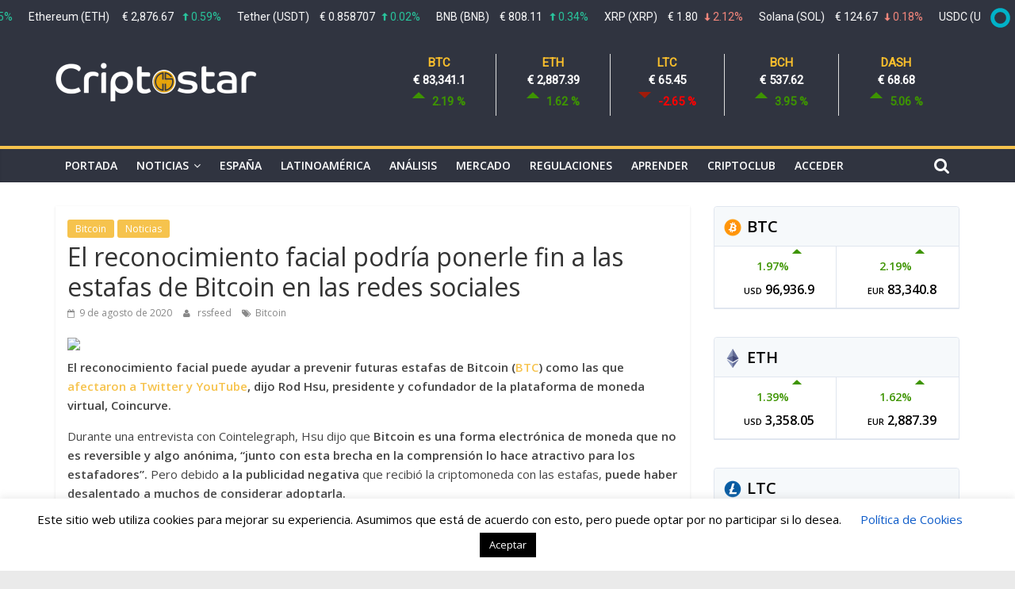

--- FILE ---
content_type: text/html; charset=UTF-8
request_url: https://www.criptostar.com/el-reconocimiento-facial-podria-ponerle-fin-a-las-estafas-de-bitcoin-en-las-redes-sociales/
body_size: 87062
content:
<!DOCTYPE html>
<html lang="es">
<head>
			<meta charset="UTF-8" />
		<meta name="viewport" content="width=device-width, initial-scale=1">
		<link rel="profile" href="http://gmpg.org/xfn/11" />
		<title>El reconocimiento facial podría ponerle fin a las estafas de Bitcoin en las redes sociales &#8211; Criptostar</title>
<meta name='robots' content='max-image-preview:large' />
<link rel='dns-prefetch' href='//use.fontawesome.com' />
<link rel='dns-prefetch' href='//www.google.com' />
<link rel='dns-prefetch' href='//stats.wp.com' />
<link rel='dns-prefetch' href='//fonts.googleapis.com' />
<link rel="alternate" type="application/rss+xml" title="Criptostar &raquo; Feed" href="https://www.criptostar.com/feed/" />
<link rel="alternate" type="application/rss+xml" title="Criptostar &raquo; Feed de los comentarios" href="https://www.criptostar.com/comments/feed/" />
		<!-- This site uses the Google Analytics by ExactMetrics plugin v8.11.1 - Using Analytics tracking - https://www.exactmetrics.com/ -->
		<!-- Nota: ExactMetrics no está actualmente configurado en este sitio. El dueño del sitio necesita identificarse usando su cuenta de Google Analytics en el panel de ajustes de ExactMetrics. -->
					<!-- No tracking code set -->
				<!-- / Google Analytics by ExactMetrics -->
		<script type="text/javascript">
/* <![CDATA[ */
window._wpemojiSettings = {"baseUrl":"https:\/\/s.w.org\/images\/core\/emoji\/14.0.0\/72x72\/","ext":".png","svgUrl":"https:\/\/s.w.org\/images\/core\/emoji\/14.0.0\/svg\/","svgExt":".svg","source":{"concatemoji":"https:\/\/www.criptostar.com\/wp-includes\/js\/wp-emoji-release.min.js?ver=6.4.7"}};
/*! This file is auto-generated */
!function(i,n){var o,s,e;function c(e){try{var t={supportTests:e,timestamp:(new Date).valueOf()};sessionStorage.setItem(o,JSON.stringify(t))}catch(e){}}function p(e,t,n){e.clearRect(0,0,e.canvas.width,e.canvas.height),e.fillText(t,0,0);var t=new Uint32Array(e.getImageData(0,0,e.canvas.width,e.canvas.height).data),r=(e.clearRect(0,0,e.canvas.width,e.canvas.height),e.fillText(n,0,0),new Uint32Array(e.getImageData(0,0,e.canvas.width,e.canvas.height).data));return t.every(function(e,t){return e===r[t]})}function u(e,t,n){switch(t){case"flag":return n(e,"\ud83c\udff3\ufe0f\u200d\u26a7\ufe0f","\ud83c\udff3\ufe0f\u200b\u26a7\ufe0f")?!1:!n(e,"\ud83c\uddfa\ud83c\uddf3","\ud83c\uddfa\u200b\ud83c\uddf3")&&!n(e,"\ud83c\udff4\udb40\udc67\udb40\udc62\udb40\udc65\udb40\udc6e\udb40\udc67\udb40\udc7f","\ud83c\udff4\u200b\udb40\udc67\u200b\udb40\udc62\u200b\udb40\udc65\u200b\udb40\udc6e\u200b\udb40\udc67\u200b\udb40\udc7f");case"emoji":return!n(e,"\ud83e\udef1\ud83c\udffb\u200d\ud83e\udef2\ud83c\udfff","\ud83e\udef1\ud83c\udffb\u200b\ud83e\udef2\ud83c\udfff")}return!1}function f(e,t,n){var r="undefined"!=typeof WorkerGlobalScope&&self instanceof WorkerGlobalScope?new OffscreenCanvas(300,150):i.createElement("canvas"),a=r.getContext("2d",{willReadFrequently:!0}),o=(a.textBaseline="top",a.font="600 32px Arial",{});return e.forEach(function(e){o[e]=t(a,e,n)}),o}function t(e){var t=i.createElement("script");t.src=e,t.defer=!0,i.head.appendChild(t)}"undefined"!=typeof Promise&&(o="wpEmojiSettingsSupports",s=["flag","emoji"],n.supports={everything:!0,everythingExceptFlag:!0},e=new Promise(function(e){i.addEventListener("DOMContentLoaded",e,{once:!0})}),new Promise(function(t){var n=function(){try{var e=JSON.parse(sessionStorage.getItem(o));if("object"==typeof e&&"number"==typeof e.timestamp&&(new Date).valueOf()<e.timestamp+604800&&"object"==typeof e.supportTests)return e.supportTests}catch(e){}return null}();if(!n){if("undefined"!=typeof Worker&&"undefined"!=typeof OffscreenCanvas&&"undefined"!=typeof URL&&URL.createObjectURL&&"undefined"!=typeof Blob)try{var e="postMessage("+f.toString()+"("+[JSON.stringify(s),u.toString(),p.toString()].join(",")+"));",r=new Blob([e],{type:"text/javascript"}),a=new Worker(URL.createObjectURL(r),{name:"wpTestEmojiSupports"});return void(a.onmessage=function(e){c(n=e.data),a.terminate(),t(n)})}catch(e){}c(n=f(s,u,p))}t(n)}).then(function(e){for(var t in e)n.supports[t]=e[t],n.supports.everything=n.supports.everything&&n.supports[t],"flag"!==t&&(n.supports.everythingExceptFlag=n.supports.everythingExceptFlag&&n.supports[t]);n.supports.everythingExceptFlag=n.supports.everythingExceptFlag&&!n.supports.flag,n.DOMReady=!1,n.readyCallback=function(){n.DOMReady=!0}}).then(function(){return e}).then(function(){var e;n.supports.everything||(n.readyCallback(),(e=n.source||{}).concatemoji?t(e.concatemoji):e.wpemoji&&e.twemoji&&(t(e.twemoji),t(e.wpemoji)))}))}((window,document),window._wpemojiSettings);
/* ]]> */
</script>
<link rel='stylesheet' id='cuar.frontend-css' href='https://www.criptostar.com/wp-content/plugins/customer-area/skins/frontend/master/assets/css/styles.min.css?ver=8.3.2' type='text/css' media='all' />
<style id='wp-emoji-styles-inline-css' type='text/css'>

	img.wp-smiley, img.emoji {
		display: inline !important;
		border: none !important;
		box-shadow: none !important;
		height: 1em !important;
		width: 1em !important;
		margin: 0 0.07em !important;
		vertical-align: -0.1em !important;
		background: none !important;
		padding: 0 !important;
	}
</style>
<link rel='stylesheet' id='wp-block-library-css' href='https://www.criptostar.com/wp-includes/css/dist/block-library/style.min.css?ver=6.4.7' type='text/css' media='all' />
<style id='wp-block-library-theme-inline-css' type='text/css'>
.wp-block-audio figcaption{color:#555;font-size:13px;text-align:center}.is-dark-theme .wp-block-audio figcaption{color:hsla(0,0%,100%,.65)}.wp-block-audio{margin:0 0 1em}.wp-block-code{border:1px solid #ccc;border-radius:4px;font-family:Menlo,Consolas,monaco,monospace;padding:.8em 1em}.wp-block-embed figcaption{color:#555;font-size:13px;text-align:center}.is-dark-theme .wp-block-embed figcaption{color:hsla(0,0%,100%,.65)}.wp-block-embed{margin:0 0 1em}.blocks-gallery-caption{color:#555;font-size:13px;text-align:center}.is-dark-theme .blocks-gallery-caption{color:hsla(0,0%,100%,.65)}.wp-block-image figcaption{color:#555;font-size:13px;text-align:center}.is-dark-theme .wp-block-image figcaption{color:hsla(0,0%,100%,.65)}.wp-block-image{margin:0 0 1em}.wp-block-pullquote{border-bottom:4px solid;border-top:4px solid;color:currentColor;margin-bottom:1.75em}.wp-block-pullquote cite,.wp-block-pullquote footer,.wp-block-pullquote__citation{color:currentColor;font-size:.8125em;font-style:normal;text-transform:uppercase}.wp-block-quote{border-left:.25em solid;margin:0 0 1.75em;padding-left:1em}.wp-block-quote cite,.wp-block-quote footer{color:currentColor;font-size:.8125em;font-style:normal;position:relative}.wp-block-quote.has-text-align-right{border-left:none;border-right:.25em solid;padding-left:0;padding-right:1em}.wp-block-quote.has-text-align-center{border:none;padding-left:0}.wp-block-quote.is-large,.wp-block-quote.is-style-large,.wp-block-quote.is-style-plain{border:none}.wp-block-search .wp-block-search__label{font-weight:700}.wp-block-search__button{border:1px solid #ccc;padding:.375em .625em}:where(.wp-block-group.has-background){padding:1.25em 2.375em}.wp-block-separator.has-css-opacity{opacity:.4}.wp-block-separator{border:none;border-bottom:2px solid;margin-left:auto;margin-right:auto}.wp-block-separator.has-alpha-channel-opacity{opacity:1}.wp-block-separator:not(.is-style-wide):not(.is-style-dots){width:100px}.wp-block-separator.has-background:not(.is-style-dots){border-bottom:none;height:1px}.wp-block-separator.has-background:not(.is-style-wide):not(.is-style-dots){height:2px}.wp-block-table{margin:0 0 1em}.wp-block-table td,.wp-block-table th{word-break:normal}.wp-block-table figcaption{color:#555;font-size:13px;text-align:center}.is-dark-theme .wp-block-table figcaption{color:hsla(0,0%,100%,.65)}.wp-block-video figcaption{color:#555;font-size:13px;text-align:center}.is-dark-theme .wp-block-video figcaption{color:hsla(0,0%,100%,.65)}.wp-block-video{margin:0 0 1em}.wp-block-template-part.has-background{margin-bottom:0;margin-top:0;padding:1.25em 2.375em}
</style>
<link rel='stylesheet' id='mediaelement-css' href='https://www.criptostar.com/wp-includes/js/mediaelement/mediaelementplayer-legacy.min.css?ver=4.2.17' type='text/css' media='all' />
<link rel='stylesheet' id='wp-mediaelement-css' href='https://www.criptostar.com/wp-includes/js/mediaelement/wp-mediaelement.min.css?ver=6.4.7' type='text/css' media='all' />
<style id='jetpack-sharing-buttons-style-inline-css' type='text/css'>
.jetpack-sharing-buttons__services-list{display:flex;flex-direction:row;flex-wrap:wrap;gap:0;list-style-type:none;margin:5px;padding:0}.jetpack-sharing-buttons__services-list.has-small-icon-size{font-size:12px}.jetpack-sharing-buttons__services-list.has-normal-icon-size{font-size:16px}.jetpack-sharing-buttons__services-list.has-large-icon-size{font-size:24px}.jetpack-sharing-buttons__services-list.has-huge-icon-size{font-size:36px}@media print{.jetpack-sharing-buttons__services-list{display:none!important}}.editor-styles-wrapper .wp-block-jetpack-sharing-buttons{gap:0;padding-inline-start:0}ul.jetpack-sharing-buttons__services-list.has-background{padding:1.25em 2.375em}
</style>
<style id='classic-theme-styles-inline-css' type='text/css'>
/*! This file is auto-generated */
.wp-block-button__link{color:#fff;background-color:#32373c;border-radius:9999px;box-shadow:none;text-decoration:none;padding:calc(.667em + 2px) calc(1.333em + 2px);font-size:1.125em}.wp-block-file__button{background:#32373c;color:#fff;text-decoration:none}
</style>
<style id='global-styles-inline-css' type='text/css'>
body{--wp--preset--color--black: #000000;--wp--preset--color--cyan-bluish-gray: #abb8c3;--wp--preset--color--white: #ffffff;--wp--preset--color--pale-pink: #f78da7;--wp--preset--color--vivid-red: #cf2e2e;--wp--preset--color--luminous-vivid-orange: #ff6900;--wp--preset--color--luminous-vivid-amber: #fcb900;--wp--preset--color--light-green-cyan: #7bdcb5;--wp--preset--color--vivid-green-cyan: #00d084;--wp--preset--color--pale-cyan-blue: #8ed1fc;--wp--preset--color--vivid-cyan-blue: #0693e3;--wp--preset--color--vivid-purple: #9b51e0;--wp--preset--gradient--vivid-cyan-blue-to-vivid-purple: linear-gradient(135deg,rgba(6,147,227,1) 0%,rgb(155,81,224) 100%);--wp--preset--gradient--light-green-cyan-to-vivid-green-cyan: linear-gradient(135deg,rgb(122,220,180) 0%,rgb(0,208,130) 100%);--wp--preset--gradient--luminous-vivid-amber-to-luminous-vivid-orange: linear-gradient(135deg,rgba(252,185,0,1) 0%,rgba(255,105,0,1) 100%);--wp--preset--gradient--luminous-vivid-orange-to-vivid-red: linear-gradient(135deg,rgba(255,105,0,1) 0%,rgb(207,46,46) 100%);--wp--preset--gradient--very-light-gray-to-cyan-bluish-gray: linear-gradient(135deg,rgb(238,238,238) 0%,rgb(169,184,195) 100%);--wp--preset--gradient--cool-to-warm-spectrum: linear-gradient(135deg,rgb(74,234,220) 0%,rgb(151,120,209) 20%,rgb(207,42,186) 40%,rgb(238,44,130) 60%,rgb(251,105,98) 80%,rgb(254,248,76) 100%);--wp--preset--gradient--blush-light-purple: linear-gradient(135deg,rgb(255,206,236) 0%,rgb(152,150,240) 100%);--wp--preset--gradient--blush-bordeaux: linear-gradient(135deg,rgb(254,205,165) 0%,rgb(254,45,45) 50%,rgb(107,0,62) 100%);--wp--preset--gradient--luminous-dusk: linear-gradient(135deg,rgb(255,203,112) 0%,rgb(199,81,192) 50%,rgb(65,88,208) 100%);--wp--preset--gradient--pale-ocean: linear-gradient(135deg,rgb(255,245,203) 0%,rgb(182,227,212) 50%,rgb(51,167,181) 100%);--wp--preset--gradient--electric-grass: linear-gradient(135deg,rgb(202,248,128) 0%,rgb(113,206,126) 100%);--wp--preset--gradient--midnight: linear-gradient(135deg,rgb(2,3,129) 0%,rgb(40,116,252) 100%);--wp--preset--font-size--small: 13px;--wp--preset--font-size--medium: 20px;--wp--preset--font-size--large: 36px;--wp--preset--font-size--x-large: 42px;--wp--preset--spacing--20: 0.44rem;--wp--preset--spacing--30: 0.67rem;--wp--preset--spacing--40: 1rem;--wp--preset--spacing--50: 1.5rem;--wp--preset--spacing--60: 2.25rem;--wp--preset--spacing--70: 3.38rem;--wp--preset--spacing--80: 5.06rem;--wp--preset--shadow--natural: 6px 6px 9px rgba(0, 0, 0, 0.2);--wp--preset--shadow--deep: 12px 12px 50px rgba(0, 0, 0, 0.4);--wp--preset--shadow--sharp: 6px 6px 0px rgba(0, 0, 0, 0.2);--wp--preset--shadow--outlined: 6px 6px 0px -3px rgba(255, 255, 255, 1), 6px 6px rgba(0, 0, 0, 1);--wp--preset--shadow--crisp: 6px 6px 0px rgba(0, 0, 0, 1);}:where(.is-layout-flex){gap: 0.5em;}:where(.is-layout-grid){gap: 0.5em;}body .is-layout-flow > .alignleft{float: left;margin-inline-start: 0;margin-inline-end: 2em;}body .is-layout-flow > .alignright{float: right;margin-inline-start: 2em;margin-inline-end: 0;}body .is-layout-flow > .aligncenter{margin-left: auto !important;margin-right: auto !important;}body .is-layout-constrained > .alignleft{float: left;margin-inline-start: 0;margin-inline-end: 2em;}body .is-layout-constrained > .alignright{float: right;margin-inline-start: 2em;margin-inline-end: 0;}body .is-layout-constrained > .aligncenter{margin-left: auto !important;margin-right: auto !important;}body .is-layout-constrained > :where(:not(.alignleft):not(.alignright):not(.alignfull)){max-width: var(--wp--style--global--content-size);margin-left: auto !important;margin-right: auto !important;}body .is-layout-constrained > .alignwide{max-width: var(--wp--style--global--wide-size);}body .is-layout-flex{display: flex;}body .is-layout-flex{flex-wrap: wrap;align-items: center;}body .is-layout-flex > *{margin: 0;}body .is-layout-grid{display: grid;}body .is-layout-grid > *{margin: 0;}:where(.wp-block-columns.is-layout-flex){gap: 2em;}:where(.wp-block-columns.is-layout-grid){gap: 2em;}:where(.wp-block-post-template.is-layout-flex){gap: 1.25em;}:where(.wp-block-post-template.is-layout-grid){gap: 1.25em;}.has-black-color{color: var(--wp--preset--color--black) !important;}.has-cyan-bluish-gray-color{color: var(--wp--preset--color--cyan-bluish-gray) !important;}.has-white-color{color: var(--wp--preset--color--white) !important;}.has-pale-pink-color{color: var(--wp--preset--color--pale-pink) !important;}.has-vivid-red-color{color: var(--wp--preset--color--vivid-red) !important;}.has-luminous-vivid-orange-color{color: var(--wp--preset--color--luminous-vivid-orange) !important;}.has-luminous-vivid-amber-color{color: var(--wp--preset--color--luminous-vivid-amber) !important;}.has-light-green-cyan-color{color: var(--wp--preset--color--light-green-cyan) !important;}.has-vivid-green-cyan-color{color: var(--wp--preset--color--vivid-green-cyan) !important;}.has-pale-cyan-blue-color{color: var(--wp--preset--color--pale-cyan-blue) !important;}.has-vivid-cyan-blue-color{color: var(--wp--preset--color--vivid-cyan-blue) !important;}.has-vivid-purple-color{color: var(--wp--preset--color--vivid-purple) !important;}.has-black-background-color{background-color: var(--wp--preset--color--black) !important;}.has-cyan-bluish-gray-background-color{background-color: var(--wp--preset--color--cyan-bluish-gray) !important;}.has-white-background-color{background-color: var(--wp--preset--color--white) !important;}.has-pale-pink-background-color{background-color: var(--wp--preset--color--pale-pink) !important;}.has-vivid-red-background-color{background-color: var(--wp--preset--color--vivid-red) !important;}.has-luminous-vivid-orange-background-color{background-color: var(--wp--preset--color--luminous-vivid-orange) !important;}.has-luminous-vivid-amber-background-color{background-color: var(--wp--preset--color--luminous-vivid-amber) !important;}.has-light-green-cyan-background-color{background-color: var(--wp--preset--color--light-green-cyan) !important;}.has-vivid-green-cyan-background-color{background-color: var(--wp--preset--color--vivid-green-cyan) !important;}.has-pale-cyan-blue-background-color{background-color: var(--wp--preset--color--pale-cyan-blue) !important;}.has-vivid-cyan-blue-background-color{background-color: var(--wp--preset--color--vivid-cyan-blue) !important;}.has-vivid-purple-background-color{background-color: var(--wp--preset--color--vivid-purple) !important;}.has-black-border-color{border-color: var(--wp--preset--color--black) !important;}.has-cyan-bluish-gray-border-color{border-color: var(--wp--preset--color--cyan-bluish-gray) !important;}.has-white-border-color{border-color: var(--wp--preset--color--white) !important;}.has-pale-pink-border-color{border-color: var(--wp--preset--color--pale-pink) !important;}.has-vivid-red-border-color{border-color: var(--wp--preset--color--vivid-red) !important;}.has-luminous-vivid-orange-border-color{border-color: var(--wp--preset--color--luminous-vivid-orange) !important;}.has-luminous-vivid-amber-border-color{border-color: var(--wp--preset--color--luminous-vivid-amber) !important;}.has-light-green-cyan-border-color{border-color: var(--wp--preset--color--light-green-cyan) !important;}.has-vivid-green-cyan-border-color{border-color: var(--wp--preset--color--vivid-green-cyan) !important;}.has-pale-cyan-blue-border-color{border-color: var(--wp--preset--color--pale-cyan-blue) !important;}.has-vivid-cyan-blue-border-color{border-color: var(--wp--preset--color--vivid-cyan-blue) !important;}.has-vivid-purple-border-color{border-color: var(--wp--preset--color--vivid-purple) !important;}.has-vivid-cyan-blue-to-vivid-purple-gradient-background{background: var(--wp--preset--gradient--vivid-cyan-blue-to-vivid-purple) !important;}.has-light-green-cyan-to-vivid-green-cyan-gradient-background{background: var(--wp--preset--gradient--light-green-cyan-to-vivid-green-cyan) !important;}.has-luminous-vivid-amber-to-luminous-vivid-orange-gradient-background{background: var(--wp--preset--gradient--luminous-vivid-amber-to-luminous-vivid-orange) !important;}.has-luminous-vivid-orange-to-vivid-red-gradient-background{background: var(--wp--preset--gradient--luminous-vivid-orange-to-vivid-red) !important;}.has-very-light-gray-to-cyan-bluish-gray-gradient-background{background: var(--wp--preset--gradient--very-light-gray-to-cyan-bluish-gray) !important;}.has-cool-to-warm-spectrum-gradient-background{background: var(--wp--preset--gradient--cool-to-warm-spectrum) !important;}.has-blush-light-purple-gradient-background{background: var(--wp--preset--gradient--blush-light-purple) !important;}.has-blush-bordeaux-gradient-background{background: var(--wp--preset--gradient--blush-bordeaux) !important;}.has-luminous-dusk-gradient-background{background: var(--wp--preset--gradient--luminous-dusk) !important;}.has-pale-ocean-gradient-background{background: var(--wp--preset--gradient--pale-ocean) !important;}.has-electric-grass-gradient-background{background: var(--wp--preset--gradient--electric-grass) !important;}.has-midnight-gradient-background{background: var(--wp--preset--gradient--midnight) !important;}.has-small-font-size{font-size: var(--wp--preset--font-size--small) !important;}.has-medium-font-size{font-size: var(--wp--preset--font-size--medium) !important;}.has-large-font-size{font-size: var(--wp--preset--font-size--large) !important;}.has-x-large-font-size{font-size: var(--wp--preset--font-size--x-large) !important;}
.wp-block-navigation a:where(:not(.wp-element-button)){color: inherit;}
:where(.wp-block-post-template.is-layout-flex){gap: 1.25em;}:where(.wp-block-post-template.is-layout-grid){gap: 1.25em;}
:where(.wp-block-columns.is-layout-flex){gap: 2em;}:where(.wp-block-columns.is-layout-grid){gap: 2em;}
.wp-block-pullquote{font-size: 1.5em;line-height: 1.6;}
</style>
<link rel='stylesheet' id='contact-form-7-css' href='https://www.criptostar.com/wp-content/plugins/contact-form-7/includes/css/styles.css?ver=5.3' type='text/css' media='all' />
<link rel='stylesheet' id='cookie-law-info-css' href='https://www.criptostar.com/wp-content/plugins/cookie-law-info/legacy/public/css/cookie-law-info-public.css?ver=3.3.9.1' type='text/css' media='all' />
<link rel='stylesheet' id='cookie-law-info-gdpr-css' href='https://www.criptostar.com/wp-content/plugins/cookie-law-info/legacy/public/css/cookie-law-info-gdpr.css?ver=3.3.9.1' type='text/css' media='all' />
<link rel='stylesheet' id='crypto-style-css' href='https://www.criptostar.com/wp-content/plugins/premiumcoding-crypto-coins/css/crypto-style.css?ver=1.0' type='text/css' media='all' />
<link rel='stylesheet' id='colormag_style-css' href='https://www.criptostar.com/wp-content/themes/colormag/style.css?ver=2.0.3' type='text/css' media='all' />
<style id='colormag_style-inline-css' type='text/css'>
.colormag-button,blockquote,button,input[type=reset],input[type=button],input[type=submit],#masthead.colormag-header-clean #site-navigation.main-small-navigation .menu-toggle,.fa.search-top:hover,#masthead.colormag-header-classic #site-navigation.main-small-navigation .menu-toggle,.main-navigation ul li.focus > a,#masthead.colormag-header-classic .main-navigation ul ul.sub-menu li.focus > a,.home-icon.front_page_on,.main-navigation a:hover,.main-navigation ul li ul li a:hover,.main-navigation ul li ul li:hover>a,.main-navigation ul li.current-menu-ancestor>a,.main-navigation ul li.current-menu-item ul li a:hover,.main-navigation ul li.current-menu-item>a,.main-navigation ul li.current_page_ancestor>a,.main-navigation ul li.current_page_item>a,.main-navigation ul li:hover>a,.main-small-navigation li a:hover,.site-header .menu-toggle:hover,#masthead.colormag-header-classic .main-navigation ul ul.sub-menu li:hover > a,#masthead.colormag-header-classic .main-navigation ul ul.sub-menu li.current-menu-ancestor > a,#masthead.colormag-header-classic .main-navigation ul ul.sub-menu li.current-menu-item > a,#masthead .main-small-navigation li:hover > a,#masthead .main-small-navigation li.current-page-ancestor > a,#masthead .main-small-navigation li.current-menu-ancestor > a,#masthead .main-small-navigation li.current-page-item > a,#masthead .main-small-navigation li.current-menu-item > a,.main-small-navigation .current-menu-item>a,.main-small-navigation .current_page_item > a,.promo-button-area a:hover,#content .wp-pagenavi .current,#content .wp-pagenavi a:hover,.format-link .entry-content a,.pagination span,.comments-area .comment-author-link span,#secondary .widget-title span,.footer-widgets-area .widget-title span,.colormag-footer--classic .footer-widgets-area .widget-title span::before,.advertisement_above_footer .widget-title span,#content .post .article-content .above-entry-meta .cat-links a,.page-header .page-title span,.entry-meta .post-format i,.more-link,.no-post-thumbnail,.widget_featured_slider .slide-content .above-entry-meta .cat-links a,.widget_highlighted_posts .article-content .above-entry-meta .cat-links a,.widget_featured_posts .article-content .above-entry-meta .cat-links a,.widget_featured_posts .widget-title span,.widget_slider_area .widget-title span,.widget_beside_slider .widget-title span,.wp-block-quote,.wp-block-quote.is-style-large,.wp-block-quote.has-text-align-right{background-color:#f6c34d;}#site-title a,.next a:hover,.previous a:hover,.social-links i.fa:hover,a,#masthead.colormag-header-clean .social-links li:hover i.fa,#masthead.colormag-header-classic .social-links li:hover i.fa,#masthead.colormag-header-clean .breaking-news .newsticker a:hover,#masthead.colormag-header-classic .breaking-news .newsticker a:hover,#masthead.colormag-header-classic #site-navigation .fa.search-top:hover,#masthead.colormag-header-classic #site-navigation.main-navigation .random-post a:hover .fa-random,.dark-skin #masthead.colormag-header-classic #site-navigation.main-navigation .home-icon:hover .fa,#masthead .main-small-navigation li:hover > .sub-toggle i,.better-responsive-menu #masthead .main-small-navigation .sub-toggle.active .fa,#masthead.colormag-header-classic .main-navigation .home-icon a:hover .fa,.pagination a span:hover,#content .comments-area a.comment-edit-link:hover,#content .comments-area a.comment-permalink:hover,#content .comments-area article header cite a:hover,.comments-area .comment-author-link a:hover,.comment .comment-reply-link:hover,.nav-next a,.nav-previous a,.footer-widgets-area a:hover,a#scroll-up i,#content .post .article-content .entry-title a:hover,.entry-meta .byline i,.entry-meta .cat-links i,.entry-meta a,.post .entry-title a:hover,.search .entry-title a:hover,.entry-meta .comments-link a:hover,.entry-meta .edit-link a:hover,.entry-meta .posted-on a:hover,.entry-meta .tag-links a:hover,.single #content .tags a:hover,.post-box .entry-meta .cat-links a:hover,.post-box .entry-meta .posted-on a:hover,.post.post-box .entry-title a:hover,.widget_featured_slider .slide-content .below-entry-meta .byline a:hover,.widget_featured_slider .slide-content .below-entry-meta .comments a:hover,.widget_featured_slider .slide-content .below-entry-meta .posted-on a:hover,.widget_featured_slider .slide-content .entry-title a:hover,.byline a:hover,.comments a:hover,.edit-link a:hover,.posted-on a:hover,.tag-links a:hover,.widget_highlighted_posts .article-content .below-entry-meta .byline a:hover,.widget_highlighted_posts .article-content .below-entry-meta .comments a:hover,.widget_highlighted_posts .article-content .below-entry-meta .posted-on a:hover,.widget_highlighted_posts .article-content .entry-title a:hover,.widget_featured_posts .article-content .entry-title a:hover,.related-posts-main-title .fa,.single-related-posts .article-content .entry-title a:hover{color:#f6c34d;}#site-navigation{border-top-color:#f6c34d;}#masthead.colormag-header-classic .main-navigation ul ul.sub-menu li:hover,#masthead.colormag-header-classic .main-navigation ul ul.sub-menu li.current-menu-ancestor,#masthead.colormag-header-classic .main-navigation ul ul.sub-menu li.current-menu-item,#masthead.colormag-header-classic #site-navigation .menu-toggle,#masthead.colormag-header-classic #site-navigation .menu-toggle:hover,#masthead.colormag-header-classic .main-navigation ul > li:hover > a,#masthead.colormag-header-classic .main-navigation ul > li.current-menu-item > a,#masthead.colormag-header-classic .main-navigation ul > li.current-menu-ancestor > a,#masthead.colormag-header-classic .main-navigation ul li.focus > a,.promo-button-area a:hover,.pagination a span:hover{border-color:#f6c34d;}#secondary .widget-title,.footer-widgets-area .widget-title,.advertisement_above_footer .widget-title,.page-header .page-title,.widget_featured_posts .widget-title,.widget_slider_area .widget-title,.widget_beside_slider .widget-title{border-bottom-color:#f6c34d;}@media (max-width:768px){.better-responsive-menu .sub-toggle{background-color:#d8a52f;}}
</style>
<link rel='stylesheet' id='colormag-featured-image-popup-css-css' href='https://www.criptostar.com/wp-content/themes/colormag/js/magnific-popup/magnific-popup.min.css?ver=2.0.3' type='text/css' media='all' />
<link rel='stylesheet' id='colormag-fontawesome-css' href='https://www.criptostar.com/wp-content/themes/colormag/fontawesome/css/font-awesome.min.css?ver=2.0.3' type='text/css' media='all' />
<link rel='stylesheet' id='colormag_googlefonts-css' href='//fonts.googleapis.com/css?family=Open+Sans%3A400%2C600&#038;ver=2.0.3' type='text/css' media='all' />
<link rel='stylesheet' id='wp-members-css' href='https://www.criptostar.com/wp-content/plugins/wp-members/assets/css/forms/generic-no-float.min.css?ver=3.5.5.1' type='text/css' media='all' />
<script type="text/javascript" src="https://www.criptostar.com/wp-includes/js/jquery/jquery.min.js?ver=3.7.1" id="jquery-core-js"></script>
<script type="text/javascript" src="https://www.criptostar.com/wp-includes/js/jquery/jquery-migrate.min.js?ver=3.4.1" id="jquery-migrate-js"></script>
<script type="text/javascript" id="cookie-law-info-js-extra">
/* <![CDATA[ */
var Cli_Data = {"nn_cookie_ids":[],"cookielist":[],"non_necessary_cookies":[],"ccpaEnabled":"","ccpaRegionBased":"","ccpaBarEnabled":"","strictlyEnabled":["necessary","obligatoire"],"ccpaType":"gdpr","js_blocking":"","custom_integration":"","triggerDomRefresh":"","secure_cookies":""};
var cli_cookiebar_settings = {"animate_speed_hide":"500","animate_speed_show":"500","background":"#FFF","border":"#b1a6a6c2","border_on":"","button_1_button_colour":"#000","button_1_button_hover":"#000000","button_1_link_colour":"#fff","button_1_as_button":"1","button_1_new_win":"","button_2_button_colour":"#333","button_2_button_hover":"#292929","button_2_link_colour":"#444","button_2_as_button":"","button_2_hidebar":"","button_3_button_colour":"#000","button_3_button_hover":"#000000","button_3_link_colour":"#fff","button_3_as_button":"1","button_3_new_win":"","button_4_button_colour":"#000","button_4_button_hover":"#000000","button_4_link_colour":"#0e5cc9","button_4_as_button":"","button_7_button_colour":"#61a229","button_7_button_hover":"#4e8221","button_7_link_colour":"#fff","button_7_as_button":"1","button_7_new_win":"","font_family":"inherit","header_fix":"","notify_animate_hide":"1","notify_animate_show":"","notify_div_id":"#cookie-law-info-bar","notify_position_horizontal":"right","notify_position_vertical":"bottom","scroll_close":"","scroll_close_reload":"","accept_close_reload":"","reject_close_reload":"","showagain_tab":"","showagain_background":"#fff","showagain_border":"#000","showagain_div_id":"#cookie-law-info-again","showagain_x_position":"100px","text":"#000","show_once_yn":"","show_once":"10000","logging_on":"","as_popup":"","popup_overlay":"1","bar_heading_text":"","cookie_bar_as":"banner","popup_showagain_position":"bottom-right","widget_position":"left"};
var log_object = {"ajax_url":"https:\/\/www.criptostar.com\/wp-admin\/admin-ajax.php"};
/* ]]> */
</script>
<script type="text/javascript" src="https://www.criptostar.com/wp-content/plugins/cookie-law-info/legacy/public/js/cookie-law-info-public.js?ver=3.3.9.1" id="cookie-law-info-js"></script>
<script type="text/javascript" src="https://www.criptostar.com/wp-content/plugins/premiumcoding-crypto-coins/js/crypto-js.js?ver=1" id="crypto-js-js"></script>
<script type="text/javascript" src="https://use.fontawesome.com/30ede005b9.js" id="tolarcek_font-awesome-js"></script>
<!--[if lte IE 8]>
<script type="text/javascript" src="https://www.criptostar.com/wp-content/themes/colormag/js/html5shiv.min.js?ver=2.0.3" id="html5-js"></script>
<![endif]-->
<link rel="https://api.w.org/" href="https://www.criptostar.com/wp-json/" /><link rel="alternate" type="application/json" href="https://www.criptostar.com/wp-json/wp/v2/posts/13092" /><link rel="EditURI" type="application/rsd+xml" title="RSD" href="https://www.criptostar.com/xmlrpc.php?rsd" />
<meta name="generator" content="WordPress 6.4.7" />
<link rel='shortlink' href='https://www.criptostar.com/?p=13092' />
<link rel="alternate" type="application/json+oembed" href="https://www.criptostar.com/wp-json/oembed/1.0/embed?url=https%3A%2F%2Fwww.criptostar.com%2Fel-reconocimiento-facial-podria-ponerle-fin-a-las-estafas-de-bitcoin-en-las-redes-sociales%2F" />
<link rel="alternate" type="text/xml+oembed" href="https://www.criptostar.com/wp-json/oembed/1.0/embed?url=https%3A%2F%2Fwww.criptostar.com%2Fel-reconocimiento-facial-podria-ponerle-fin-a-las-estafas-de-bitcoin-en-las-redes-sociales%2F&#038;format=xml" />
<link rel="canonical" href="https://es.cointelegraph.com/news/facial-recognition-could-help-to-stamp-out-bitcoin-social-media-scams"/>
	<style>img#wpstats{display:none}</style>
		
<!-- Jetpack Open Graph Tags -->
<meta property="og:type" content="article" />
<meta property="og:title" content="El reconocimiento facial podría ponerle fin a las estafas de Bitcoin en las redes sociales" />
<meta property="og:url" content="https://www.criptostar.com/el-reconocimiento-facial-podria-ponerle-fin-a-las-estafas-de-bitcoin-en-las-redes-sociales/" />
<meta property="og:description" content="El reconocimiento facial puede ayudar a prevenir futuras estafas de Bitcoin (BTC) como las que afectaron a Twitter y YouTube, dijo Rod Hsu, presidente y cofundador de la plataforma de moneda virtua…" />
<meta property="article:published_time" content="2020-08-09T16:42:15+00:00" />
<meta property="article:modified_time" content="2020-08-09T16:42:15+00:00" />
<meta property="og:site_name" content="Criptostar" />
<meta property="og:image" content="https://www.criptostar.com/wp-content/uploads/2020/08/el-reconocimiento-facial-podria-ponerle-fin-a-las-estafas-de-bitcoin-en-las-redes-sociales.jpg" />
<meta property="og:image:width" content="1450" />
<meta property="og:image:height" content="966" />
<meta property="og:image:alt" content="" />
<meta property="og:locale" content="es_ES" />
<meta name="twitter:text:title" content="El reconocimiento facial podría ponerle fin a las estafas de Bitcoin en las redes sociales" />
<meta name="twitter:image" content="https://www.criptostar.com/wp-content/uploads/2020/08/el-reconocimiento-facial-podria-ponerle-fin-a-las-estafas-de-bitcoin-en-las-redes-sociales.jpg?w=640" />
<meta name="twitter:card" content="summary_large_image" />

<!-- End Jetpack Open Graph Tags -->
<link rel="icon" href="https://www.criptostar.com/wp-content/uploads/2020/12/criptostar_favicon-150x150.png" sizes="32x32" />
<link rel="icon" href="https://www.criptostar.com/wp-content/uploads/2020/12/criptostar_favicon.png" sizes="192x192" />
<link rel="apple-touch-icon" href="https://www.criptostar.com/wp-content/uploads/2020/12/criptostar_favicon.png" />
<meta name="msapplication-TileImage" content="https://www.criptostar.com/wp-content/uploads/2020/12/criptostar_favicon.png" />
		<style type="text/css" id="wp-custom-css">
			#header-text-nav-container {background-color:#303440;}

.news-bar {
	background-color: #303440;}

.breaking-news-latest{color:#ffffff;}

.date-in-header {color: #ffffff;}

#header-logo-image {padding-top: 15px;}

#site-navigation {background-color:#303440;}

.main-navigation a:hover, .main-navigation ul li.current-menu-item a, .main-navigation ul li.current-menu-item a:after, .main-navigation ul li.current_page_ancestor a, .main-navigation ul li.current-menu-ancestor a, .main-navigation ul li.current_page_item a, .main-navigation ul li:hover > a, .main-navigation li.menu-item-has-children:hover > a:after {color:#000000;}

.main-navigation a:hover, .main-navigation ul li ul li a:hover, .main-navigation ul li ul li:hover>a {color:#000000;}

.priceChangeDown {color: red !important;}

.widget_featured_slider .slide-content {background-color: rgba(0,0,0,.7);}

.widget_highlighted_posts .article-content {background-color: rgba(0,0,0,.5);}

.widget_featured_slider .slide-content .above-entry-meta .cat-links a {color: #000000;}

.widget_featured_posts .widget-title span {color: #000000;}

.widget_featured_slider .slide-content .above-entry-meta .cat-links a {color: #000000;}

#secondary .widget-title span {color: #000000;}

.widget_featured_posts .article-content .above-entry-meta .cat-links a {color: #000000;}

.footer-widgets-area .widget-title span {color: #000000;}

table.prices-table {
    width: 100% !important;
}

.fa-telegram {color: #2BA6E0;}

.footer-socket-wrapper {padding-bottom: 20px;}

a#scroll-up {bottom: 80px;}		</style>
		<script src="https://www.cryptohopper.com/widgets/js/script"></script>
</head>

<body class="post-template-default single single-post postid-13092 single-format-standard wp-custom-logo wp-embed-responsive customer-area-active right-sidebar wide better-responsive-menu">

		<div id="page" class="hfeed site">
		    <div class="cryptohopper-web-widget" data-id="2" data-text_color="#ffffff" data-background_color="#303440" data-realtime="on" data-currency="EUR" data-round="0" data-logos="0"></div>
				<a class="skip-link screen-reader-text" href="#main">Saltar al contenido</a>
				<header id="masthead" class="site-header clearfix ">
				<div id="header-text-nav-container" class="clearfix">
		
		<div class="inner-wrap">
			<div id="header-text-nav-wrap" class="clearfix">

				<div id="header-left-section">
											<div id="header-logo-image">
							<a href="https://www.criptostar.com/" class="custom-logo-link" rel="home"><img width="254" height="52" src="https://www.criptostar.com/wp-content/uploads/2020/12/logo_criptostar_trans.png" class="custom-logo" alt="Criptostar" decoding="async" /></a>						</div><!-- #header-logo-image -->
						
					<div id="header-text" class="screen-reader-text">
													<h3 id="site-title">
								<a href="https://www.criptostar.com/" title="Criptostar" rel="home">Criptostar</a>
							</h3>
						
													<p id="site-description">
								Noticias Blockchain, Bitcoin y Criptomonedas							</p><!-- #site-description -->
											</div><!-- #header-text -->
				</div><!-- #header-left-section -->

				<div id="header-right-section">
											<div id="header-right-sidebar" class="clearfix">
							<aside id="shortcode-widget-5" class="widget pmc_shortcode_widget clearfix">
			<div class="textwidget">		<style scoped>.crypto-ticker-2-66,.crypto-ticker-2-66 .ccc-widget{width:728px !important;}</style>		<div class="crypto-ticker-2-66 crypto-ticker-2">		<i class="fa fa-spinner fa-pulse"></i>		<script type="text/javascript">		baseUrl = "https://widgets.cryptocompare.com/";		var scripts = document.getElementsByTagName("script");		var embedder = scripts[ scripts.length - 1 ];		var cccTheme = {"General":{"float":"left"}};		(function (){		var appName = encodeURIComponent(window.location.hostname);		if(appName==""){appName="local";}		var s = document.createElement("script");		s.type = "text/javascript";		s.async = true;		var theUrl = baseUrl+"serve/v2/coin/header?fsyms=BTC,ETH,LTC,BCH,DASH&tsyms=EUR";		s.src = theUrl + ( theUrl.indexOf("?") >= 0 ? "&" : "?") + "app=" + appName;		embedder.parentNode.appendChild(s);		})();		</script>		</div>	</div>
		</aside>						</div>
										</div><!-- #header-right-section -->

			</div><!-- #header-text-nav-wrap -->
		</div><!-- .inner-wrap -->

		
		<nav id="site-navigation" class="main-navigation clearfix" role="navigation">
			<div class="inner-wrap clearfix">
				
									<div class="search-random-icons-container">
													<div class="top-search-wrap">
								<i class="fa fa-search search-top"></i>
								<div class="search-form-top">
									
<form action="https://www.criptostar.com/" class="search-form searchform clearfix" method="get" role="search">

	<div class="search-wrap">
		<input type="search"
		       class="s field"
		       name="s"
		       value=""
		       placeholder="Buscar"
		/>

		<button class="search-icon" type="submit"></button>
	</div>

</form><!-- .searchform -->
								</div>
							</div>
											</div>
				
				<p class="menu-toggle"></p>
				<div class="menu-primary-container"><ul id="menu-menu-principal" class="menu"><li id="menu-item-8797" class="menu-item menu-item-type-custom menu-item-object-custom menu-item-home menu-item-8797"><a href="https://www.criptostar.com">Portada</a></li>
<li id="menu-item-9330" class="menu-item menu-item-type-custom menu-item-object-custom menu-item-has-children menu-item-9330"><a href="#">Noticias</a>
<ul class="sub-menu">
	<li id="menu-item-9324" class="menu-item menu-item-type-taxonomy menu-item-object-category current-post-ancestor current-menu-parent current-post-parent menu-item-9324"><a href="https://www.criptostar.com/category/noticias/bitcoin/">Bitcoin</a></li>
	<li id="menu-item-9327" class="menu-item menu-item-type-taxonomy menu-item-object-category menu-item-9327"><a href="https://www.criptostar.com/category/noticias/ethereum/">Ethereum</a></li>
	<li id="menu-item-9325" class="menu-item menu-item-type-taxonomy menu-item-object-category menu-item-9325"><a href="https://www.criptostar.com/category/noticias/blockchain/">Blockchain</a></li>
</ul>
</li>
<li id="menu-item-15240" class="menu-item menu-item-type-taxonomy menu-item-object-category menu-item-15240"><a href="https://www.criptostar.com/category/espana/">España</a></li>
<li id="menu-item-15241" class="menu-item menu-item-type-taxonomy menu-item-object-category menu-item-15241"><a href="https://www.criptostar.com/category/latinoamerica/">Latinoamérica</a></li>
<li id="menu-item-9329" class="menu-item menu-item-type-taxonomy menu-item-object-category menu-item-9329"><a href="https://www.criptostar.com/category/analisis/">Análisis</a></li>
<li id="menu-item-9328" class="menu-item menu-item-type-taxonomy menu-item-object-category menu-item-9328"><a href="https://www.criptostar.com/category/mercado/">Mercado</a></li>
<li id="menu-item-9326" class="menu-item menu-item-type-taxonomy menu-item-object-category menu-item-9326"><a href="https://www.criptostar.com/category/regulaciones/">Regulaciones</a></li>
<li id="menu-item-9014" class="menu-item menu-item-type-taxonomy menu-item-object-category menu-item-9014"><a href="https://www.criptostar.com/category/aprender/">Aprender</a></li>
<li id="menu-item-9925" class="menu-item menu-item-type-post_type menu-item-object-page menu-item-9925"><a href="https://www.criptostar.com/criptoclub/">Criptoclub</a></li>
<li id="menu-item-10084" class="menu-item menu-item-type-post_type menu-item-object-page menu-item-10084"><a href="https://www.criptostar.com/acceder-al-criptoclub/">Acceder</a></li>
</ul></div>
			</div>
		</nav>

				</div><!-- #header-text-nav-container -->
				</header><!-- #masthead -->
				<div id="main" class="clearfix">
				<div class="inner-wrap clearfix">
		
	<div id="primary">
		<div id="content" class="clearfix">

			
<article id="post-13092" class="post-13092 post type-post status-publish format-standard has-post-thumbnail hentry category-bitcoin category-noticias tag-bitcoin">
	
	
	<div class="article-content clearfix">

		<div class="above-entry-meta"><span class="cat-links"><a href="https://www.criptostar.com/category/noticias/bitcoin/"  rel="category tag">Bitcoin</a>&nbsp;<a href="https://www.criptostar.com/category/noticias/"  rel="category tag">Noticias</a>&nbsp;</span></div>
		<header class="entry-header">
			<h1 class="entry-title">
				El reconocimiento facial podría ponerle fin a las estafas de Bitcoin en las redes sociales			</h1>
		</header>

		<div class="below-entry-meta">
			<span class="posted-on"><a href="https://www.criptostar.com/el-reconocimiento-facial-podria-ponerle-fin-a-las-estafas-de-bitcoin-en-las-redes-sociales/" title="18:42" rel="bookmark"><i class="fa fa-calendar-o"></i> <time class="entry-date published updated" datetime="2020-08-09T18:42:15+02:00">9 de agosto de 2020</time></a></span>
			<span class="byline">
				<span class="author vcard">
					<i class="fa fa-user"></i>
					<a class="url fn n"
					   href="https://www.criptostar.com/author/rssfeed/"
					   title="rssfeed"
					>
						rssfeed					</a>
				</span>
			</span>

			<span class="tag-links"><i class="fa fa-tags"></i><a href="https://www.criptostar.com/tag/bitcoin/" rel="tag">Bitcoin</a></span></div>
		<div class="entry-content clearfix">
			<div><img decoding="async" src="https://s3.cointelegraph.com/storage/uploads/view/22d124eb4676361c5486b498897c1918.jpg" class="ff-og-image-inserted"></div>
<p dir="ltr"><strong>El reconocimiento facial puede ayudar a prevenir futuras estafas de Bitcoin (<a data-amp="https://cointelegraph-com.cdn.ampproject.org/c/s/cointelegraph.com/bitcoin-price-index" href="https://cointelegraph.com/bitcoin-price-index">BTC</a>) como las que <a data-amp="https://es-cointelegraph-com.cdn.ampproject.org/c/s/es.cointelegraph.com/news/a-17-year-old-was-just-arrested-in-connection-with-twitters-recent-hack/amp" href="https://es.cointelegraph.com/news/a-17-year-old-was-just-arrested-in-connection-with-twitters-recent-hack">afectaron a Twitter y YouTube</a>, dijo Rod Hsu, presidente y cofundador de la plataforma de moneda virtual, Coincurve.</strong></p>
<p dir="ltr">Durante una entrevista con Cointelegraph, Hsu dijo que <strong>Bitcoin es una forma electrónica de moneda que no es reversible y algo anónima, &#8220;junto con esta brecha en la comprensión lo hace atractivo para los estafadores&#8221;.</strong> Pero debido<strong> a la publicidad negativa</strong> que recibió la criptomoneda con las estafas, <strong>puede haber desalentado a muchos de considerar adoptarla.</strong></p>
<blockquote readability="11">
<p dir="ltr">“Debido a la naturaleza de esto, la gente puede ver que las estafas y Bitcoin son sinónimos. Ya sea en los métodos de pago tradicionales o en Bitcoin, depende del individuo comprender la situación y determinar su legitimidad. Con más conciencia pública sobre estos esquemas y educación sobre Bitcoin, esperamos desvincular esa asociación negativa&#8221;.</p>
</blockquote>
<h2 dir="ltr">El reconocimiento facial también ayuda al objetivo de una mejor experiencia de usuario</h2>
<p dir="ltr">Hsu <strong>cree que el reconocimiento facial es una posible solución para acabar con las estafas de Bitcoin,</strong> <strong>ya que es mucho más difícil de duplicar.</strong> Agrega que dicho sistema se basa en la biometría, que es <strong>&#8220;mucho más avanzada que una simple imagen fotográfica&#8221;:</strong></p>
<blockquote readability="9">
<p dir="ltr">“Hemos visto una versión ligera del reconocimiento facial en la que el consumidor no solo proporciona su identificación, sino que también realiza una verificación de vivacidad que toma múltiples ángulos del perfil de una persona. Esto agrega una capa de dificultad para alguien que esté intentando utilizar el instrumento de pago de otra persona&#8221;.</p>
</blockquote>
<p dir="ltr">Hsu agregó que el reconocimiento facial <strong>es una excelente herramienta </strong>para usar cuando se<strong> vuelve a autenticar a una persona una vez <a data-amp="https://es-cointelegraph-com.cdn.ampproject.org/c/s/es.cointelegraph.com/news/twitter-hack-autopsy-coinbase-binance-bitgo-may-know-hackers-id/amp" href="https://es.cointelegraph.com/news/twitter-hack-autopsy-coinbase-binance-bitgo-may-know-hackers-id">que ya ha sido verificada inicialmente</a>,</strong> <strong>&#8220;equilibrando el objetivo de una mejor experiencia del usuario mientras se minimiza el fraude&#8221;.</strong></p>
<h2 dir="ltr">La privacidad aún ser garantizada en los sistemas de reconocimiento facial</h2>
<p dir="ltr">Sin embargo, el cofundador de Coincurve <strong>advierte que los sistemas como el reconocimiento facial deben tener en cuenta la ética para fines de verificación:</strong></p>
<blockquote readability="14">
<p dir="ltr">“Creo que la ética que rodea al reconocimiento facial se reduce al consentimiento y la seguridad. Con el consentimiento, el usuario debe ser consciente, dar su consentimiento y tener el control de cómo se almacenan, comparten, utilizan y acceden los datos, así como la capacidad de eliminarlos en cualquier momento. Con la seguridad, esto se relaciona en cómo se almacenan los datos y se implementan los protocolos de seguridad. Estos requisitos también pueden cambiar según la edad del usuario final&#8221;.</p>
</blockquote>
<p dir="ltr"><strong>Los servicios deben considerar estas recomendaciones al aprovechar las nuevas tecnologías,</strong> como el reconocimiento facial, ya que su implementación<strong> afectará a muchas capas del servicio, desde &#8220;la experiencia del usuario hasta la arquitectura y la seguridad del sistema&#8221;,</strong> agregó Hsu.</p>
<p dir="ltr"><span><strong>Sigue leyendo:</strong></span></p>
<div style="text-align: right"><a href="https://es.cointelegraph.com/news/facial-recognition-could-help-to-stamp-out-bitcoin-social-media-scams">Fuente: Cointelegraph</a></div>
		</div>

	</div>

	</article>

		</div><!-- #content -->

		
		<ul class="default-wp-page clearfix">
			<li class="previous"><a href="https://www.criptostar.com/las-carreteras-de-corea-del-sur-tendran-pagos-de-peaje-basados-%e2%80%8b%e2%80%8ben-la-tecnologia-blockchain/" rel="prev"><span class="meta-nav">&larr;</span> Las carreteras de Corea del Sur tendrán pagos de peaje basados ​​en la tecnología blockchain</a></li>
			<li class="next"><a href="https://www.criptostar.com/que-es-ipfs/" rel="next">¿Qué es IPFS? <span class="meta-nav">&rarr;</span></a></li>
		</ul>

		
	<div class="related-posts-wrapper">

		<h4 class="related-posts-main-title">
			<i class="fa fa-thumbs-up"></i><span>También te puede gustar</span>
		</h4>

		<div class="related-posts clearfix">

							<div class="single-related-posts">

											<div class="related-posts-thumbnail">
							<a href="https://www.criptostar.com/los-nft-pueden-ser-utiles-para-remediar-los-dilemas-de-la-venta-de-entradas/" title="¿Los NFT pueden ser útiles para remediar los dilemas de la venta de entradas?">
								<img width="390" height="205" src="https://www.criptostar.com/wp-content/uploads/2022/07/los-nft-pueden-ser-utiles-para-remediar-los-dilemas-de-la-venta-de-entradas-390x205.jpg" class="attachment-colormag-featured-post-medium size-colormag-featured-post-medium wp-post-image" alt="" decoding="async" loading="lazy" />							</a>
						</div>
					
					<div class="article-content">
						<h3 class="entry-title">
							<a href="https://www.criptostar.com/los-nft-pueden-ser-utiles-para-remediar-los-dilemas-de-la-venta-de-entradas/" rel="bookmark" title="¿Los NFT pueden ser útiles para remediar los dilemas de la venta de entradas?">
								¿Los NFT pueden ser útiles para remediar los dilemas de la venta de entradas?							</a>
						</h3><!--/.post-title-->

						<div class="below-entry-meta">
			<span class="posted-on"><a href="https://www.criptostar.com/los-nft-pueden-ser-utiles-para-remediar-los-dilemas-de-la-venta-de-entradas/" title="16:30" rel="bookmark"><i class="fa fa-calendar-o"></i> <time class="entry-date published updated" datetime="2022-07-25T16:30:00+02:00">25 de julio de 2022</time></a></span>
			<span class="byline">
				<span class="author vcard">
					<i class="fa fa-user"></i>
					<a class="url fn n"
					   href="https://www.criptostar.com/author/rssfeed/"
					   title="rssfeed"
					>
						rssfeed					</a>
				</span>
			</span>

			</div>					</div>

				</div><!--/.related-->
							<div class="single-related-posts">

											<div class="related-posts-thumbnail">
							<a href="https://www.criptostar.com/niveles-de-precios-de-btc-a-vigilar-mientras-bitcoin-cae-por-debajo-de-usd-17500-luego-del-comite-federal-de-mercado-abierto/" title="Niveles de precios de BTC a vigilar mientras Bitcoin cae por debajo de USD 17,500 luego del Comité Federal de Mercado Abierto">
								<img width="390" height="205" src="https://www.criptostar.com/wp-content/uploads/2022/12/niveles-de-precios-de-btc-a-vigilar-mientras-bitcoin-cae-por-debajo-de-usd-17500-luego-del-comite-federal-de-mercado-abierto-390x205.png" class="attachment-colormag-featured-post-medium size-colormag-featured-post-medium wp-post-image" alt="" decoding="async" loading="lazy" />							</a>
						</div>
					
					<div class="article-content">
						<h3 class="entry-title">
							<a href="https://www.criptostar.com/niveles-de-precios-de-btc-a-vigilar-mientras-bitcoin-cae-por-debajo-de-usd-17500-luego-del-comite-federal-de-mercado-abierto/" rel="bookmark" title="Niveles de precios de BTC a vigilar mientras Bitcoin cae por debajo de USD 17,500 luego del Comité Federal de Mercado Abierto">
								Niveles de precios de BTC a vigilar mientras Bitcoin cae por debajo de USD 17,500 luego del Comité Federal de Mercado Abierto							</a>
						</h3><!--/.post-title-->

						<div class="below-entry-meta">
			<span class="posted-on"><a href="https://www.criptostar.com/niveles-de-precios-de-btc-a-vigilar-mientras-bitcoin-cae-por-debajo-de-usd-17500-luego-del-comite-federal-de-mercado-abierto/" title="17:00" rel="bookmark"><i class="fa fa-calendar-o"></i> <time class="entry-date published updated" datetime="2022-12-15T17:00:00+01:00">15 de diciembre de 2022</time></a></span>
			<span class="byline">
				<span class="author vcard">
					<i class="fa fa-user"></i>
					<a class="url fn n"
					   href="https://www.criptostar.com/author/rssfeed/"
					   title="rssfeed"
					>
						rssfeed					</a>
				</span>
			</span>

			</div>					</div>

				</div><!--/.related-->
							<div class="single-related-posts">

											<div class="related-posts-thumbnail">
							<a href="https://www.criptostar.com/se-dice-que-el-ejecutivo-de-wirecard-uso-bitcoin-para-mover-fondos-a-rusia/" title="Se dice que el ejecutivo de Wirecard usó Bitcoin para mover fondos a Rusia">
								<img width="390" height="205" src="https://www.criptostar.com/wp-content/uploads/2020/07/se-dice-que-el-ejecutivo-de-wirecard-uso-bitcoin-para-mover-fondos-a-rusia-390x205.jpg" class="attachment-colormag-featured-post-medium size-colormag-featured-post-medium wp-post-image" alt="" decoding="async" loading="lazy" />							</a>
						</div>
					
					<div class="article-content">
						<h3 class="entry-title">
							<a href="https://www.criptostar.com/se-dice-que-el-ejecutivo-de-wirecard-uso-bitcoin-para-mover-fondos-a-rusia/" rel="bookmark" title="Se dice que el ejecutivo de Wirecard usó Bitcoin para mover fondos a Rusia">
								Se dice que el ejecutivo de Wirecard usó Bitcoin para mover fondos a Rusia							</a>
						</h3><!--/.post-title-->

						<div class="below-entry-meta">
			<span class="posted-on"><a href="https://www.criptostar.com/se-dice-que-el-ejecutivo-de-wirecard-uso-bitcoin-para-mover-fondos-a-rusia/" title="18:28" rel="bookmark"><i class="fa fa-calendar-o"></i> <time class="entry-date published updated" datetime="2020-07-21T18:28:58+02:00">21 de julio de 2020</time></a></span>
			<span class="byline">
				<span class="author vcard">
					<i class="fa fa-user"></i>
					<a class="url fn n"
					   href="https://www.criptostar.com/author/rssfeed/"
					   title="rssfeed"
					>
						rssfeed					</a>
				</span>
			</span>

			</div>					</div>

				</div><!--/.related-->
			
		</div><!--/.post-related-->

	</div>

	
	</div><!-- #primary -->


<div id="secondary">
	
	<aside id="shortcode-widget-3" class="widget pmc_shortcode_widget clearfix">
			<div class="textwidget"><div class = "crypto-exchange">			<script type="text/javascript">			baseUrl = "https://widgets.cryptocompare.com/";			var scripts = document.getElementsByTagName("script");			var embedder = scripts[ scripts.length - 1 ];			(function (){			var appName = encodeURIComponent(window.location.hostname);			if(appName==""){appName="local";}			var s = document.createElement("script");			s.type = "text/javascript";			s.async = true;			var theUrl = baseUrl+"serve/v1/coin/tiles?fsym=BTC&tsyms=USD,EUR";			s.src = theUrl + ( theUrl.indexOf("?") >= 0 ? "&" : "?") + "app=" + appName;			embedder.parentNode.appendChild(s);			})();			</script>			</div></div>
		</aside><aside id="shortcode-widget-4" class="widget pmc_shortcode_widget clearfix">
			<div class="textwidget"><div class = "crypto-exchange">			<script type="text/javascript">			baseUrl = "https://widgets.cryptocompare.com/";			var scripts = document.getElementsByTagName("script");			var embedder = scripts[ scripts.length - 1 ];			(function (){			var appName = encodeURIComponent(window.location.hostname);			if(appName==""){appName="local";}			var s = document.createElement("script");			s.type = "text/javascript";			s.async = true;			var theUrl = baseUrl+"serve/v1/coin/tiles?fsym=ETH&tsyms=USD,EUR";			s.src = theUrl + ( theUrl.indexOf("?") >= 0 ? "&" : "?") + "app=" + appName;			embedder.parentNode.appendChild(s);			})();			</script>			</div></div>
		</aside><aside id="shortcode-widget-6" class="widget pmc_shortcode_widget clearfix">
			<div class="textwidget"><div class = "crypto-exchange">			<script type="text/javascript">			baseUrl = "https://widgets.cryptocompare.com/";			var scripts = document.getElementsByTagName("script");			var embedder = scripts[ scripts.length - 1 ];			(function (){			var appName = encodeURIComponent(window.location.hostname);			if(appName==""){appName="local";}			var s = document.createElement("script");			s.type = "text/javascript";			s.async = true;			var theUrl = baseUrl+"serve/v1/coin/tiles?fsym=LTC&tsyms=USD,EUR";			s.src = theUrl + ( theUrl.indexOf("?") >= 0 ? "&" : "?") + "app=" + appName;			embedder.parentNode.appendChild(s);			})();			</script>			</div></div>
		</aside><aside id="shortcode-widget-7" class="widget pmc_shortcode_widget clearfix">
			<div class="textwidget"><div class = "crypto-exchange">			<script type="text/javascript">			baseUrl = "https://widgets.cryptocompare.com/";			var scripts = document.getElementsByTagName("script");			var embedder = scripts[ scripts.length - 1 ];			(function (){			var appName = encodeURIComponent(window.location.hostname);			if(appName==""){appName="local";}			var s = document.createElement("script");			s.type = "text/javascript";			s.async = true;			var theUrl = baseUrl+"serve/v1/coin/tiles?fsym=BCH&tsyms=USD,EUR";			s.src = theUrl + ( theUrl.indexOf("?") >= 0 ? "&" : "?") + "app=" + appName;			embedder.parentNode.appendChild(s);			})();			</script>			</div></div>
		</aside><aside id="shortcodes-ultimate-5" class="widget shortcodes-ultimate clearfix"><div class="textwidget"><a href="https://bit2me.com/?r=rkzRBOuY8" class="su-button su-button-style-soft su-button-wide" style="color:#161f36;background-color:#f6c34d;border-color:#c59c3e;border-radius:10px" target="_blank" rel="noopener noreferrer"><span style="color:#161f36;padding:0px 22px;font-size:17px;line-height:34px;border-color:#f9d583;border-radius:10px;text-shadow:none"> Compra  aquí tus criptomonedas</span></a></div></aside><aside id="colormag_featured_posts_vertical_widget-6" class="widget widget_featured_posts widget_featured_posts_vertical widget_featured_meta clearfix">
		<h3 class="widget-title" ><span >Regulaciones</span></h3><div class="first-post">
			<div class="single-article clearfix">
				<figure><a href="https://www.criptostar.com/cuales-son-las-diferencias-entre-la-ley-mica-en-espana-y-el-registro-de-psav-en-argentina/" title="¿Cuáles son las diferencias entre la ley MiCA en España y el registro de PSAV en Argentina?"><img width="390" height="205" src="https://www.criptostar.com/wp-content/uploads/2025/03/cuales-son-las-diferencias-entre-la-ley-mica-en-espana-y-el-registro-de-psav-en-argentina-390x205.jpg" class="attachment-colormag-featured-post-medium size-colormag-featured-post-medium wp-post-image" alt="¿Cuáles son las diferencias entre la ley MiCA en España y el registro de PSAV en Argentina?" title="¿Cuáles son las diferencias entre la ley MiCA en España y el registro de PSAV en Argentina?" decoding="async" loading="lazy" /></a></figure>
				<div class="article-content">
					<div class="above-entry-meta"><span class="cat-links"><a href="https://www.criptostar.com/category/regulaciones/"  rel="category tag">Regulaciones</a>&nbsp;</span></div>		<h3 class="entry-title">
			<a href="https://www.criptostar.com/cuales-son-las-diferencias-entre-la-ley-mica-en-espana-y-el-registro-de-psav-en-argentina/" title="¿Cuáles son las diferencias entre la ley MiCA en España y el registro de PSAV en Argentina?">
				¿Cuáles son las diferencias entre la ley MiCA en España y el registro de PSAV en Argentina?			</a>
		</h3>
		<div class="below-entry-meta"><span class="posted-on"><a href="https://www.criptostar.com/cuales-son-las-diferencias-entre-la-ley-mica-en-espana-y-el-registro-de-psav-en-argentina/" title="23:04" rel="bookmark"><i class="fa fa-calendar-o"></i> <time class="entry-date published updated" datetime="2025-03-06T23:04:00+01:00">6 de marzo de 2025</time></a></span>
		<span class="byline">
			<span class="author vcard">
				<i class="fa fa-user"></i>
				<a class="url fn n"
				   href="https://www.criptostar.com/author/rssfeed/"
				   title="rssfeed"
				>
					rssfeed				</a>
			</span>
		</span>

		
		</div>
											<div class="entry-content">
							<p>Mientras que la ley MiCA contempla un marco regulatorio para los mercados de criptoactivos en toda la Unión Europea, el</p>
						</div>
									</div>

			</div>
			</div><div class="following-post">
			<div class="single-article clearfix">
				<figure><a href="https://www.criptostar.com/ex-ejecutivo-de-alameda-trabucco-renuncia-a-su-yate-y-apartamentos-en-un-acuerdo-de-ftx/" title="Ex ejecutivo de Alameda Trabucco renuncia a su yate y apartamentos en un acuerdo de FTX"><img width="130" height="90" src="https://www.criptostar.com/wp-content/uploads/2024/11/ex-ejecutivo-de-alameda-trabucco-renuncia-a-su-yate-y-apartamentos-en-un-acuerdo-de-ftx-130x90.png" class="attachment-colormag-featured-post-small size-colormag-featured-post-small wp-post-image" alt="Ex ejecutivo de Alameda Trabucco renuncia a su yate y apartamentos en un acuerdo de FTX" title="Ex ejecutivo de Alameda Trabucco renuncia a su yate y apartamentos en un acuerdo de FTX" decoding="async" loading="lazy" srcset="https://www.criptostar.com/wp-content/uploads/2024/11/ex-ejecutivo-de-alameda-trabucco-renuncia-a-su-yate-y-apartamentos-en-un-acuerdo-de-ftx-130x90.png 130w, https://www.criptostar.com/wp-content/uploads/2024/11/ex-ejecutivo-de-alameda-trabucco-renuncia-a-su-yate-y-apartamentos-en-un-acuerdo-de-ftx-220x150.png 220w, https://www.criptostar.com/wp-content/uploads/2024/11/ex-ejecutivo-de-alameda-trabucco-renuncia-a-su-yate-y-apartamentos-en-un-acuerdo-de-ftx-392x272.png 392w" sizes="(max-width: 130px) 100vw, 130px" /></a></figure>
				<div class="article-content">
					<div class="above-entry-meta"><span class="cat-links"><a href="https://www.criptostar.com/category/regulaciones/"  rel="category tag">Regulaciones</a>&nbsp;</span></div>		<h3 class="entry-title">
			<a href="https://www.criptostar.com/ex-ejecutivo-de-alameda-trabucco-renuncia-a-su-yate-y-apartamentos-en-un-acuerdo-de-ftx/" title="Ex ejecutivo de Alameda Trabucco renuncia a su yate y apartamentos en un acuerdo de FTX">
				Ex ejecutivo de Alameda Trabucco renuncia a su yate y apartamentos en un acuerdo de FTX			</a>
		</h3>
		<div class="below-entry-meta"><span class="posted-on"><a href="https://www.criptostar.com/ex-ejecutivo-de-alameda-trabucco-renuncia-a-su-yate-y-apartamentos-en-un-acuerdo-de-ftx/" title="23:30" rel="bookmark"><i class="fa fa-calendar-o"></i> <time class="entry-date published updated" datetime="2024-11-11T23:30:00+01:00">11 de noviembre de 2024</time></a></span>
		<span class="byline">
			<span class="author vcard">
				<i class="fa fa-user"></i>
				<a class="url fn n"
				   href="https://www.criptostar.com/author/rssfeed/"
				   title="rssfeed"
				>
					rssfeed				</a>
			</span>
		</span>

		
		</div>
									</div>

			</div>
			
			<div class="single-article clearfix">
				<figure><a href="https://www.criptostar.com/juez-rechaza-pedido-de-ex-ceo-de-celsius-de-desestimar-cargos-de-fraude-y-manipulacion/" title="Juez rechaza pedido de ex-CEO de Celsius de desestimar cargos de fraude y manipulación"><img width="130" height="90" src="https://www.criptostar.com/wp-content/uploads/2024/11/juez-rechaza-pedido-de-ex-ceo-de-celsius-de-desestimar-cargos-de-fraude-y-manipulacion-130x90.png" class="attachment-colormag-featured-post-small size-colormag-featured-post-small wp-post-image" alt="Juez rechaza pedido de ex-CEO de Celsius de desestimar cargos de fraude y manipulación" title="Juez rechaza pedido de ex-CEO de Celsius de desestimar cargos de fraude y manipulación" decoding="async" loading="lazy" srcset="https://www.criptostar.com/wp-content/uploads/2024/11/juez-rechaza-pedido-de-ex-ceo-de-celsius-de-desestimar-cargos-de-fraude-y-manipulacion-130x90.png 130w, https://www.criptostar.com/wp-content/uploads/2024/11/juez-rechaza-pedido-de-ex-ceo-de-celsius-de-desestimar-cargos-de-fraude-y-manipulacion-220x150.png 220w, https://www.criptostar.com/wp-content/uploads/2024/11/juez-rechaza-pedido-de-ex-ceo-de-celsius-de-desestimar-cargos-de-fraude-y-manipulacion-392x272.png 392w" sizes="(max-width: 130px) 100vw, 130px" /></a></figure>
				<div class="article-content">
					<div class="above-entry-meta"><span class="cat-links"><a href="https://www.criptostar.com/category/regulaciones/"  rel="category tag">Regulaciones</a>&nbsp;</span></div>		<h3 class="entry-title">
			<a href="https://www.criptostar.com/juez-rechaza-pedido-de-ex-ceo-de-celsius-de-desestimar-cargos-de-fraude-y-manipulacion/" title="Juez rechaza pedido de ex-CEO de Celsius de desestimar cargos de fraude y manipulación">
				Juez rechaza pedido de ex-CEO de Celsius de desestimar cargos de fraude y manipulación			</a>
		</h3>
		<div class="below-entry-meta"><span class="posted-on"><a href="https://www.criptostar.com/juez-rechaza-pedido-de-ex-ceo-de-celsius-de-desestimar-cargos-de-fraude-y-manipulacion/" title="20:30" rel="bookmark"><i class="fa fa-calendar-o"></i> <time class="entry-date published updated" datetime="2024-11-11T20:30:00+01:00">11 de noviembre de 2024</time></a></span>
		<span class="byline">
			<span class="author vcard">
				<i class="fa fa-user"></i>
				<a class="url fn n"
				   href="https://www.criptostar.com/author/rssfeed/"
				   title="rssfeed"
				>
					rssfeed				</a>
			</span>
		</span>

		
		</div>
									</div>

			</div>
			
			<div class="single-article clearfix">
				<figure><a href="https://www.criptostar.com/alameda-research-presenta-demanda-agresiva-de-90-millones-de-dolares-contra-el-fundador-de-waves/" title="Alameda Research presenta demanda &quot;agresiva&quot; de 90 millones de dólares contra el fundador de Waves"><img width="130" height="90" src="https://www.criptostar.com/wp-content/uploads/2024/11/alameda-research-presenta-demanda-agresiva-de-90-millones-de-dolares-contra-el-fundador-de-waves-130x90.png" class="attachment-colormag-featured-post-small size-colormag-featured-post-small wp-post-image" alt="Alameda Research presenta demanda &quot;agresiva&quot; de 90 millones de dólares contra el fundador de Waves" title="Alameda Research presenta demanda &quot;agresiva&quot; de 90 millones de dólares contra el fundador de Waves" decoding="async" loading="lazy" srcset="https://www.criptostar.com/wp-content/uploads/2024/11/alameda-research-presenta-demanda-agresiva-de-90-millones-de-dolares-contra-el-fundador-de-waves-130x90.png 130w, https://www.criptostar.com/wp-content/uploads/2024/11/alameda-research-presenta-demanda-agresiva-de-90-millones-de-dolares-contra-el-fundador-de-waves-220x150.png 220w, https://www.criptostar.com/wp-content/uploads/2024/11/alameda-research-presenta-demanda-agresiva-de-90-millones-de-dolares-contra-el-fundador-de-waves-392x272.png 392w" sizes="(max-width: 130px) 100vw, 130px" /></a></figure>
				<div class="article-content">
					<div class="above-entry-meta"><span class="cat-links"><a href="https://www.criptostar.com/category/regulaciones/"  rel="category tag">Regulaciones</a>&nbsp;</span></div>		<h3 class="entry-title">
			<a href="https://www.criptostar.com/alameda-research-presenta-demanda-agresiva-de-90-millones-de-dolares-contra-el-fundador-de-waves/" title="Alameda Research presenta demanda &quot;agresiva&quot; de 90 millones de dólares contra el fundador de Waves">
				Alameda Research presenta demanda &quot;agresiva&quot; de 90 millones de dólares contra el fundador de Waves			</a>
		</h3>
		<div class="below-entry-meta"><span class="posted-on"><a href="https://www.criptostar.com/alameda-research-presenta-demanda-agresiva-de-90-millones-de-dolares-contra-el-fundador-de-waves/" title="12:32" rel="bookmark"><i class="fa fa-calendar-o"></i> <time class="entry-date published updated" datetime="2024-11-11T12:32:00+01:00">11 de noviembre de 2024</time></a></span>
		<span class="byline">
			<span class="author vcard">
				<i class="fa fa-user"></i>
				<a class="url fn n"
				   href="https://www.criptostar.com/author/rssfeed/"
				   title="rssfeed"
				>
					rssfeed				</a>
			</span>
		</span>

		
		</div>
									</div>

			</div>
			</div></aside><aside id="colormag_featured_posts_vertical_widget-7" class="widget widget_featured_posts widget_featured_posts_vertical widget_featured_meta clearfix">
		<h3 class="widget-title" ><span >Mercado</span></h3><div class="first-post">
			<div class="single-article clearfix">
				<figure><a href="https://www.criptostar.com/que-es-el-mercado-lateral-y-como-operar-en-el/" title="¿Qué es el mercado lateral y cómo operar en él?"><img width="390" height="205" src="https://www.criptostar.com/wp-content/uploads/2025/02/que-es-el-mercado-lateral-y-como-operar-en-el-390x205.jpg" class="attachment-colormag-featured-post-medium size-colormag-featured-post-medium wp-post-image" alt="¿Qué es el mercado lateral y cómo operar en él?" title="¿Qué es el mercado lateral y cómo operar en él?" decoding="async" loading="lazy" /></a></figure>
				<div class="article-content">
					<div class="above-entry-meta"><span class="cat-links"><a href="https://www.criptostar.com/category/aprender/"  rel="category tag">Aprender</a>&nbsp;<a href="https://www.criptostar.com/category/mercado/"  rel="category tag">Mercado</a>&nbsp;</span></div>		<h3 class="entry-title">
			<a href="https://www.criptostar.com/que-es-el-mercado-lateral-y-como-operar-en-el/" title="¿Qué es el mercado lateral y cómo operar en él?">
				¿Qué es el mercado lateral y cómo operar en él?			</a>
		</h3>
		<div class="below-entry-meta"><span class="posted-on"><a href="https://www.criptostar.com/que-es-el-mercado-lateral-y-como-operar-en-el/" title="16:25" rel="bookmark"><i class="fa fa-calendar-o"></i> <time class="entry-date published updated" datetime="2025-02-17T16:25:11+01:00">17 de febrero de 2025</time></a></span>
		<span class="byline">
			<span class="author vcard">
				<i class="fa fa-user"></i>
				<a class="url fn n"
				   href="https://www.criptostar.com/author/rssfeed/"
				   title="rssfeed"
				>
					rssfeed				</a>
			</span>
		</span>

		
		</div>
											<div class="entry-content">
							<p>En el mundo del trading y la inversión, los precios de los activos financieros pueden moverse en tres direcciones principales:</p>
						</div>
									</div>

			</div>
			</div><div class="following-post">
			<div class="single-article clearfix">
				<figure><a href="https://www.criptostar.com/precio-de-solana-alcanza-su-pico-en-mas-de-dos-anos-se-avecina-un-nuevo-ath-para-sol/" title="Precio de Solana alcanza su pico en más de dos años: ¿se avecina un nuevo ATH para SOL?"><img width="130" height="90" src="https://www.criptostar.com/wp-content/uploads/2024/11/precio-de-solana-alcanza-su-pico-en-mas-de-dos-anos-se-avecina-un-nuevo-ath-para-sol-130x90.png" class="attachment-colormag-featured-post-small size-colormag-featured-post-small wp-post-image" alt="Precio de Solana alcanza su pico en más de dos años: ¿se avecina un nuevo ATH para SOL?" title="Precio de Solana alcanza su pico en más de dos años: ¿se avecina un nuevo ATH para SOL?" decoding="async" loading="lazy" srcset="https://www.criptostar.com/wp-content/uploads/2024/11/precio-de-solana-alcanza-su-pico-en-mas-de-dos-anos-se-avecina-un-nuevo-ath-para-sol-130x90.png 130w, https://www.criptostar.com/wp-content/uploads/2024/11/precio-de-solana-alcanza-su-pico-en-mas-de-dos-anos-se-avecina-un-nuevo-ath-para-sol-220x150.png 220w, https://www.criptostar.com/wp-content/uploads/2024/11/precio-de-solana-alcanza-su-pico-en-mas-de-dos-anos-se-avecina-un-nuevo-ath-para-sol-392x272.png 392w" sizes="(max-width: 130px) 100vw, 130px" /></a></figure>
				<div class="article-content">
					<div class="above-entry-meta"><span class="cat-links"><a href="https://www.criptostar.com/category/mercado/"  rel="category tag">Mercado</a>&nbsp;</span></div>		<h3 class="entry-title">
			<a href="https://www.criptostar.com/precio-de-solana-alcanza-su-pico-en-mas-de-dos-anos-se-avecina-un-nuevo-ath-para-sol/" title="Precio de Solana alcanza su pico en más de dos años: ¿se avecina un nuevo ATH para SOL?">
				Precio de Solana alcanza su pico en más de dos años: ¿se avecina un nuevo ATH para SOL?			</a>
		</h3>
		<div class="below-entry-meta"><span class="posted-on"><a href="https://www.criptostar.com/precio-de-solana-alcanza-su-pico-en-mas-de-dos-anos-se-avecina-un-nuevo-ath-para-sol/" title="22:15" rel="bookmark"><i class="fa fa-calendar-o"></i> <time class="entry-date published updated" datetime="2024-11-11T22:15:00+01:00">11 de noviembre de 2024</time></a></span>
		<span class="byline">
			<span class="author vcard">
				<i class="fa fa-user"></i>
				<a class="url fn n"
				   href="https://www.criptostar.com/author/rssfeed/"
				   title="rssfeed"
				>
					rssfeed				</a>
			</span>
		</span>

		
		</div>
									</div>

			</div>
			
			<div class="single-article clearfix">
				<figure><a href="https://www.criptostar.com/trader-dice-que-btc-se-dirige-hacia-los-usd-125000-para-ano-nuevo-incluso-sobre-la-base-de-probabilidad-bayesiana/" title="Trader dice que BTC se dirige hacia los USD 125,000 para Año Nuevo Incluso sobre la base de &quot;probabilidad bayesiana&quot;"><img width="130" height="90" src="https://www.criptostar.com/wp-content/uploads/2024/11/trader-dice-que-btc-se-dirige-hacia-los-usd-125000-para-ano-nuevo-incluso-sobre-la-base-de-probabilidad-bayesiana-130x90.jpg" class="attachment-colormag-featured-post-small size-colormag-featured-post-small wp-post-image" alt="Trader dice que BTC se dirige hacia los USD 125,000 para Año Nuevo Incluso sobre la base de &quot;probabilidad bayesiana&quot;" title="Trader dice que BTC se dirige hacia los USD 125,000 para Año Nuevo Incluso sobre la base de &quot;probabilidad bayesiana&quot;" decoding="async" loading="lazy" srcset="https://www.criptostar.com/wp-content/uploads/2024/11/trader-dice-que-btc-se-dirige-hacia-los-usd-125000-para-ano-nuevo-incluso-sobre-la-base-de-probabilidad-bayesiana-130x90.jpg 130w, https://www.criptostar.com/wp-content/uploads/2024/11/trader-dice-que-btc-se-dirige-hacia-los-usd-125000-para-ano-nuevo-incluso-sobre-la-base-de-probabilidad-bayesiana-220x150.jpg 220w, https://www.criptostar.com/wp-content/uploads/2024/11/trader-dice-que-btc-se-dirige-hacia-los-usd-125000-para-ano-nuevo-incluso-sobre-la-base-de-probabilidad-bayesiana-392x272.jpg 392w" sizes="(max-width: 130px) 100vw, 130px" /></a></figure>
				<div class="article-content">
					<div class="above-entry-meta"><span class="cat-links"><a href="https://www.criptostar.com/category/mercado/"  rel="category tag">Mercado</a>&nbsp;</span></div>		<h3 class="entry-title">
			<a href="https://www.criptostar.com/trader-dice-que-btc-se-dirige-hacia-los-usd-125000-para-ano-nuevo-incluso-sobre-la-base-de-probabilidad-bayesiana/" title="Trader dice que BTC se dirige hacia los USD 125,000 para Año Nuevo Incluso sobre la base de &quot;probabilidad bayesiana&quot;">
				Trader dice que BTC se dirige hacia los USD 125,000 para Año Nuevo Incluso sobre la base de &quot;probabilidad bayesiana&quot;			</a>
		</h3>
		<div class="below-entry-meta"><span class="posted-on"><a href="https://www.criptostar.com/trader-dice-que-btc-se-dirige-hacia-los-usd-125000-para-ano-nuevo-incluso-sobre-la-base-de-probabilidad-bayesiana/" title="20:50" rel="bookmark"><i class="fa fa-calendar-o"></i> <time class="entry-date published updated" datetime="2024-11-11T20:50:00+01:00">11 de noviembre de 2024</time></a></span>
		<span class="byline">
			<span class="author vcard">
				<i class="fa fa-user"></i>
				<a class="url fn n"
				   href="https://www.criptostar.com/author/rssfeed/"
				   title="rssfeed"
				>
					rssfeed				</a>
			</span>
		</span>

		
		</div>
									</div>

			</div>
			</div></aside>
	</div>
		</div><!-- .inner-wrap -->
				</div><!-- #main -->
				<footer id="colophon" class="clearfix ">
		
<div class="footer-widgets-wrapper">
	<div class="inner-wrap">
		<div class="footer-widgets-area clearfix">
			<div class="tg-footer-main-widget">
				<div class="tg-first-footer-widget">
					<aside id="custom_html-2" class="widget_text widget widget_custom_html clearfix"><div class="textwidget custom-html-widget"><img loading="lazy" class="alignnone size-full wp-image-8713" src="https://www.criptostar.com/wp-content/uploads/2020/12/logo_criptostar_trans.png" alt="" width="150" height="26">
<br>
<p>
	Criptostar es un punto de información donde encontrarás en un sólo sitio todo lo que necesitas saber sobre criptomonedas, tecnología blockchain, minería, inversiones y más.
</p>
<p>
	Si perteneces al Club Criptostar te benefeciarás de los sorteos que realizamos, donde podrás ganar BTCs y otros premios.
</p>

<div class="social-links clearfix" style="float:none;">
			<ul>
				<li style="border-bottom:none;"><a href="https://www.facebook.com/CriptostarNoticias" target="_blank" rel="noopener"><i class="fa fa-facebook" aria-hidden="true"></i></a></li><li style="border-bottom:none;"><a href="#" target="_blank" rel="noopener"><i class="fa fa-twitter" aria-hidden="true"></i></a></li><li style="border-bottom:none;"><a href="https://t.me/criptostar_noticias" target="_blank" rel="noopener"><i class="fa fa-telegram" aria-hidden="true"></i></a></li><li style="border-bottom:none;"><a href="#" target="_blank" rel="noopener"><i class="fa fa-youtube" aria-hidden="true"></i></a></li>			</ul>
		</div></div></aside>				</div>
			</div>

			<div class="tg-footer-other-widgets">
				<div class="tg-second-footer-widget">
					<aside id="shortcodes-ultimate-2" class="widget shortcodes-ultimate clearfix"><h3 class="widget-title"><span>El Blockchain en 5 minutos</span></h3><div class="textwidget"><div class="su-youtube su-u-responsive-media-yes"><iframe width="600" height="400" src="https://www.youtube.com/embed/Yn8WGaO__ak?" frameborder="0" allowfullscreen allow="autoplay; encrypted-media; picture-in-picture" title=""></iframe></div></div></aside>				</div>
				<div class="tg-third-footer-widget">
					<aside id="shortcodes-ultimate-3" class="widget shortcodes-ultimate clearfix"><h3 class="widget-title"><span>Bitcoin: La &#8220;moneda del futuro&#8221;</span></h3><div class="textwidget"><div class="su-youtube su-u-responsive-media-yes"><iframe width="600" height="400" src="https://www.youtube.com/embed/hRX1GQIEMkk?" frameborder="0" allowfullscreen allow="autoplay; encrypted-media; picture-in-picture" title=""></iframe></div></div></aside>				</div>
				<div class="tg-fourth-footer-widget">
									</div>
			</div>
		</div>
	</div>
</div>
		<div class="footer-socket-wrapper clearfix">
			<div class="inner-wrap">
				<div class="footer-socket-area">
		
		<div class="footer-socket-right-section">
					</div>

				<div class="footer-socket-left-section">
			<div class="copyright">Copyright &copy; 2026 <a href="https://www.criptostar.com/" title="Criptostar" ><span>Criptostar</span></a>. Todos los derechos reservados.</div>		</div>
				</div><!-- .footer-socket-area -->
					</div><!-- .inner-wrap -->
		</div><!-- .footer-socket-wrapper -->
				</footer><!-- #colophon -->
				<a href="#masthead" id="scroll-up"><i class="fa fa-chevron-up"></i></a>
				</div><!-- #page -->
		<!--googleoff: all--><div id="cookie-law-info-bar" data-nosnippet="true"><span>Este sitio web utiliza cookies para mejorar su experiencia. Asumimos que está de acuerdo con esto, pero puede optar por no participar si lo desea. <a role='button' class="cli_settings_button" style="margin:5px 20px 5px 20px">Política de Cookies</a><a role='button' data-cli_action="accept" id="cookie_action_close_header" class="medium cli-plugin-button cli-plugin-main-button cookie_action_close_header cli_action_button wt-cli-accept-btn" style="margin:5px">Aceptar</a></span></div><div id="cookie-law-info-again" data-nosnippet="true"><span id="cookie_hdr_showagain">Privacy &amp; Cookies Policy</span></div><div class="cli-modal" data-nosnippet="true" id="cliSettingsPopup" tabindex="-1" role="dialog" aria-labelledby="cliSettingsPopup" aria-hidden="true">
  <div class="cli-modal-dialog" role="document">
	<div class="cli-modal-content cli-bar-popup">
		  <button type="button" class="cli-modal-close" id="cliModalClose">
			<svg class="" viewBox="0 0 24 24"><path d="M19 6.41l-1.41-1.41-5.59 5.59-5.59-5.59-1.41 1.41 5.59 5.59-5.59 5.59 1.41 1.41 5.59-5.59 5.59 5.59 1.41-1.41-5.59-5.59z"></path><path d="M0 0h24v24h-24z" fill="none"></path></svg>
			<span class="wt-cli-sr-only">Cerrar</span>
		  </button>
		  <div class="cli-modal-body">
			<div class="cli-container-fluid cli-tab-container">
	<div class="cli-row">
		<div class="cli-col-12 cli-align-items-stretch cli-px-0">
			<div class="cli-privacy-overview">
				<h4>Cookies</h4>				<div class="cli-privacy-content">
					<div class="cli-privacy-content-text">Este sitio web utiliza cookies para mejorar su experiencia mientras navega. Estas cookies se almacenan en su navegador, ya que son necesarias para el correcto funcionamiento del sitio web. También utilizamos cookies de terceros que nos ayudan a analizar y comprender cómo utiliza este sitio web. Estas cookies se almacenarán en su navegador solo con su consentimiento. También tiene la opción de optar por no aceptr estas cookies, pero la exclusión voluntaria de algunas de estas cookies puede afectar a su experiencia de navegación.</div>
				</div>
				<a class="cli-privacy-readmore" aria-label="Mostrar más" role="button" data-readmore-text="Mostrar más" data-readless-text="Mostrar menos"></a>			</div>
		</div>
		<div class="cli-col-12 cli-align-items-stretch cli-px-0 cli-tab-section-container">
												<div class="cli-tab-section">
						<div class="cli-tab-header">
							<a role="button" tabindex="0" class="cli-nav-link cli-settings-mobile" data-target="necessary" data-toggle="cli-toggle-tab">
								Necessary							</a>
															<div class="wt-cli-necessary-checkbox">
									<input type="checkbox" class="cli-user-preference-checkbox"  id="wt-cli-checkbox-necessary" data-id="checkbox-necessary" checked="checked"  />
									<label class="form-check-label" for="wt-cli-checkbox-necessary">Necessary</label>
								</div>
								<span class="cli-necessary-caption">Siempre activado</span>
													</div>
						<div class="cli-tab-content">
							<div class="cli-tab-pane cli-fade" data-id="necessary">
								<div class="wt-cli-cookie-description">
									Las cookies necesarias son absolutamente esenciales para que el sitio web funcione correctamente. Esta categoría sólo incluye cookies que garantizan funcionalidades básicas y características de seguridad del sitio web. Estas cookies no almacenan ninguna información personal.								</div>
							</div>
						</div>
					</div>
																		</div>
	</div>
</div>
		  </div>
		  <div class="cli-modal-footer">
			<div class="wt-cli-element cli-container-fluid cli-tab-container">
				<div class="cli-row">
					<div class="cli-col-12 cli-align-items-stretch cli-px-0">
						<div class="cli-tab-footer wt-cli-privacy-overview-actions">
						
															<a id="wt-cli-privacy-save-btn" role="button" tabindex="0" data-cli-action="accept" class="wt-cli-privacy-btn cli_setting_save_button wt-cli-privacy-accept-btn cli-btn">GUARDAR Y ACEPTAR</a>
													</div>
						
					</div>
				</div>
			</div>
		</div>
	</div>
  </div>
</div>
<div class="cli-modal-backdrop cli-fade cli-settings-overlay"></div>
<div class="cli-modal-backdrop cli-fade cli-popupbar-overlay"></div>
<!--googleon: all--><script src="https://www.google.com/recaptcha/api.js?render=6LfvdKQZAAAAANnXCZgBis4DqNiX-zzBs-J-7jA2"></script><script>
						grecaptcha.ready(function () {
							grecaptcha.execute('6LfvdKQZAAAAANnXCZgBis4DqNiX-zzBs-J-7jA2', { action: 'contact' }).then(function (token) {
								var recaptchaResponse = document.getElementById('recaptchaResponse');
								recaptchaResponse.value = token;
							});
						});
					</script><input type="hidden" name="recaptcha_response" id="recaptchaResponse"><link rel='stylesheet' id='su-shortcodes-css' href='https://www.criptostar.com/wp-content/plugins/shortcodes-ultimate/includes/css/shortcodes.css?ver=7.4.8' type='text/css' media='all' />
<script type="text/javascript" id="contact-form-7-js-extra">
/* <![CDATA[ */
var wpcf7 = {"apiSettings":{"root":"https:\/\/www.criptostar.com\/wp-json\/contact-form-7\/v1","namespace":"contact-form-7\/v1"}};
/* ]]> */
</script>
<script type="text/javascript" src="https://www.criptostar.com/wp-content/plugins/contact-form-7/includes/js/scripts.js?ver=5.3" id="contact-form-7-js"></script>
<script type="text/javascript" src="https://www.google.com/recaptcha/api.js?render=6LfvdKQZAAAAANnXCZgBis4DqNiX-zzBs-J-7jA2&amp;ver=3.0" id="google-recaptcha-js"></script>
<script type="text/javascript" id="wpcf7-recaptcha-js-extra">
/* <![CDATA[ */
var wpcf7_recaptcha = {"sitekey":"6LfvdKQZAAAAANnXCZgBis4DqNiX-zzBs-J-7jA2","actions":{"homepage":"homepage","contactform":"contactform"}};
/* ]]> */
</script>
<script type="text/javascript" src="https://www.criptostar.com/wp-content/plugins/contact-form-7/modules/recaptcha/script.js?ver=5.3" id="wpcf7-recaptcha-js"></script>
<script type="text/javascript" src="https://www.criptostar.com/wp-content/themes/colormag/js/jquery.bxslider.min.js?ver=2.0.3" id="colormag-bxslider-js"></script>
<script type="text/javascript" src="https://www.criptostar.com/wp-content/themes/colormag/js/sticky/jquery.sticky.min.js?ver=2.0.3" id="colormag-sticky-menu-js"></script>
<script type="text/javascript" src="https://www.criptostar.com/wp-content/themes/colormag/js/magnific-popup/jquery.magnific-popup.min.js?ver=2.0.3" id="colormag-featured-image-popup-js"></script>
<script type="text/javascript" src="https://www.criptostar.com/wp-content/themes/colormag/js/navigation.min.js?ver=2.0.3" id="colormag-navigation-js"></script>
<script type="text/javascript" src="https://www.criptostar.com/wp-content/themes/colormag/js/fitvids/jquery.fitvids.min.js?ver=2.0.3" id="colormag-fitvids-js"></script>
<script type="text/javascript" src="https://www.criptostar.com/wp-content/themes/colormag/js/skip-link-focus-fix.min.js?ver=2.0.3" id="colormag-skip-link-focus-fix-js"></script>
<script type="text/javascript" src="https://www.criptostar.com/wp-content/themes/colormag/js/colormag-custom.min.js?ver=2.0.3" id="colormag-custom-js"></script>
<script type="text/javascript" src="https://stats.wp.com/e-202603.js" id="jetpack-stats-js" data-wp-strategy="defer"></script>
<script type="text/javascript" id="jetpack-stats-js-after">
/* <![CDATA[ */
_stq = window._stq || [];
_stq.push([ "view", JSON.parse("{\"v\":\"ext\",\"blog\":\"182529914\",\"post\":\"13092\",\"tz\":\"1\",\"srv\":\"www.criptostar.com\",\"j\":\"1:13.6.1\"}") ]);
_stq.push([ "clickTrackerInit", "182529914", "13092" ]);
/* ]]> */
</script>

</body>
</html>


--- FILE ---
content_type: text/html; charset=utf-8
request_url: https://www.google.com/recaptcha/api2/anchor?ar=1&k=6LfvdKQZAAAAANnXCZgBis4DqNiX-zzBs-J-7jA2&co=aHR0cHM6Ly93d3cuY3JpcHRvc3Rhci5jb206NDQz&hl=en&v=PoyoqOPhxBO7pBk68S4YbpHZ&size=invisible&anchor-ms=20000&execute-ms=30000&cb=c3njwmx4n06f
body_size: 48698
content:
<!DOCTYPE HTML><html dir="ltr" lang="en"><head><meta http-equiv="Content-Type" content="text/html; charset=UTF-8">
<meta http-equiv="X-UA-Compatible" content="IE=edge">
<title>reCAPTCHA</title>
<style type="text/css">
/* cyrillic-ext */
@font-face {
  font-family: 'Roboto';
  font-style: normal;
  font-weight: 400;
  font-stretch: 100%;
  src: url(//fonts.gstatic.com/s/roboto/v48/KFO7CnqEu92Fr1ME7kSn66aGLdTylUAMa3GUBHMdazTgWw.woff2) format('woff2');
  unicode-range: U+0460-052F, U+1C80-1C8A, U+20B4, U+2DE0-2DFF, U+A640-A69F, U+FE2E-FE2F;
}
/* cyrillic */
@font-face {
  font-family: 'Roboto';
  font-style: normal;
  font-weight: 400;
  font-stretch: 100%;
  src: url(//fonts.gstatic.com/s/roboto/v48/KFO7CnqEu92Fr1ME7kSn66aGLdTylUAMa3iUBHMdazTgWw.woff2) format('woff2');
  unicode-range: U+0301, U+0400-045F, U+0490-0491, U+04B0-04B1, U+2116;
}
/* greek-ext */
@font-face {
  font-family: 'Roboto';
  font-style: normal;
  font-weight: 400;
  font-stretch: 100%;
  src: url(//fonts.gstatic.com/s/roboto/v48/KFO7CnqEu92Fr1ME7kSn66aGLdTylUAMa3CUBHMdazTgWw.woff2) format('woff2');
  unicode-range: U+1F00-1FFF;
}
/* greek */
@font-face {
  font-family: 'Roboto';
  font-style: normal;
  font-weight: 400;
  font-stretch: 100%;
  src: url(//fonts.gstatic.com/s/roboto/v48/KFO7CnqEu92Fr1ME7kSn66aGLdTylUAMa3-UBHMdazTgWw.woff2) format('woff2');
  unicode-range: U+0370-0377, U+037A-037F, U+0384-038A, U+038C, U+038E-03A1, U+03A3-03FF;
}
/* math */
@font-face {
  font-family: 'Roboto';
  font-style: normal;
  font-weight: 400;
  font-stretch: 100%;
  src: url(//fonts.gstatic.com/s/roboto/v48/KFO7CnqEu92Fr1ME7kSn66aGLdTylUAMawCUBHMdazTgWw.woff2) format('woff2');
  unicode-range: U+0302-0303, U+0305, U+0307-0308, U+0310, U+0312, U+0315, U+031A, U+0326-0327, U+032C, U+032F-0330, U+0332-0333, U+0338, U+033A, U+0346, U+034D, U+0391-03A1, U+03A3-03A9, U+03B1-03C9, U+03D1, U+03D5-03D6, U+03F0-03F1, U+03F4-03F5, U+2016-2017, U+2034-2038, U+203C, U+2040, U+2043, U+2047, U+2050, U+2057, U+205F, U+2070-2071, U+2074-208E, U+2090-209C, U+20D0-20DC, U+20E1, U+20E5-20EF, U+2100-2112, U+2114-2115, U+2117-2121, U+2123-214F, U+2190, U+2192, U+2194-21AE, U+21B0-21E5, U+21F1-21F2, U+21F4-2211, U+2213-2214, U+2216-22FF, U+2308-230B, U+2310, U+2319, U+231C-2321, U+2336-237A, U+237C, U+2395, U+239B-23B7, U+23D0, U+23DC-23E1, U+2474-2475, U+25AF, U+25B3, U+25B7, U+25BD, U+25C1, U+25CA, U+25CC, U+25FB, U+266D-266F, U+27C0-27FF, U+2900-2AFF, U+2B0E-2B11, U+2B30-2B4C, U+2BFE, U+3030, U+FF5B, U+FF5D, U+1D400-1D7FF, U+1EE00-1EEFF;
}
/* symbols */
@font-face {
  font-family: 'Roboto';
  font-style: normal;
  font-weight: 400;
  font-stretch: 100%;
  src: url(//fonts.gstatic.com/s/roboto/v48/KFO7CnqEu92Fr1ME7kSn66aGLdTylUAMaxKUBHMdazTgWw.woff2) format('woff2');
  unicode-range: U+0001-000C, U+000E-001F, U+007F-009F, U+20DD-20E0, U+20E2-20E4, U+2150-218F, U+2190, U+2192, U+2194-2199, U+21AF, U+21E6-21F0, U+21F3, U+2218-2219, U+2299, U+22C4-22C6, U+2300-243F, U+2440-244A, U+2460-24FF, U+25A0-27BF, U+2800-28FF, U+2921-2922, U+2981, U+29BF, U+29EB, U+2B00-2BFF, U+4DC0-4DFF, U+FFF9-FFFB, U+10140-1018E, U+10190-1019C, U+101A0, U+101D0-101FD, U+102E0-102FB, U+10E60-10E7E, U+1D2C0-1D2D3, U+1D2E0-1D37F, U+1F000-1F0FF, U+1F100-1F1AD, U+1F1E6-1F1FF, U+1F30D-1F30F, U+1F315, U+1F31C, U+1F31E, U+1F320-1F32C, U+1F336, U+1F378, U+1F37D, U+1F382, U+1F393-1F39F, U+1F3A7-1F3A8, U+1F3AC-1F3AF, U+1F3C2, U+1F3C4-1F3C6, U+1F3CA-1F3CE, U+1F3D4-1F3E0, U+1F3ED, U+1F3F1-1F3F3, U+1F3F5-1F3F7, U+1F408, U+1F415, U+1F41F, U+1F426, U+1F43F, U+1F441-1F442, U+1F444, U+1F446-1F449, U+1F44C-1F44E, U+1F453, U+1F46A, U+1F47D, U+1F4A3, U+1F4B0, U+1F4B3, U+1F4B9, U+1F4BB, U+1F4BF, U+1F4C8-1F4CB, U+1F4D6, U+1F4DA, U+1F4DF, U+1F4E3-1F4E6, U+1F4EA-1F4ED, U+1F4F7, U+1F4F9-1F4FB, U+1F4FD-1F4FE, U+1F503, U+1F507-1F50B, U+1F50D, U+1F512-1F513, U+1F53E-1F54A, U+1F54F-1F5FA, U+1F610, U+1F650-1F67F, U+1F687, U+1F68D, U+1F691, U+1F694, U+1F698, U+1F6AD, U+1F6B2, U+1F6B9-1F6BA, U+1F6BC, U+1F6C6-1F6CF, U+1F6D3-1F6D7, U+1F6E0-1F6EA, U+1F6F0-1F6F3, U+1F6F7-1F6FC, U+1F700-1F7FF, U+1F800-1F80B, U+1F810-1F847, U+1F850-1F859, U+1F860-1F887, U+1F890-1F8AD, U+1F8B0-1F8BB, U+1F8C0-1F8C1, U+1F900-1F90B, U+1F93B, U+1F946, U+1F984, U+1F996, U+1F9E9, U+1FA00-1FA6F, U+1FA70-1FA7C, U+1FA80-1FA89, U+1FA8F-1FAC6, U+1FACE-1FADC, U+1FADF-1FAE9, U+1FAF0-1FAF8, U+1FB00-1FBFF;
}
/* vietnamese */
@font-face {
  font-family: 'Roboto';
  font-style: normal;
  font-weight: 400;
  font-stretch: 100%;
  src: url(//fonts.gstatic.com/s/roboto/v48/KFO7CnqEu92Fr1ME7kSn66aGLdTylUAMa3OUBHMdazTgWw.woff2) format('woff2');
  unicode-range: U+0102-0103, U+0110-0111, U+0128-0129, U+0168-0169, U+01A0-01A1, U+01AF-01B0, U+0300-0301, U+0303-0304, U+0308-0309, U+0323, U+0329, U+1EA0-1EF9, U+20AB;
}
/* latin-ext */
@font-face {
  font-family: 'Roboto';
  font-style: normal;
  font-weight: 400;
  font-stretch: 100%;
  src: url(//fonts.gstatic.com/s/roboto/v48/KFO7CnqEu92Fr1ME7kSn66aGLdTylUAMa3KUBHMdazTgWw.woff2) format('woff2');
  unicode-range: U+0100-02BA, U+02BD-02C5, U+02C7-02CC, U+02CE-02D7, U+02DD-02FF, U+0304, U+0308, U+0329, U+1D00-1DBF, U+1E00-1E9F, U+1EF2-1EFF, U+2020, U+20A0-20AB, U+20AD-20C0, U+2113, U+2C60-2C7F, U+A720-A7FF;
}
/* latin */
@font-face {
  font-family: 'Roboto';
  font-style: normal;
  font-weight: 400;
  font-stretch: 100%;
  src: url(//fonts.gstatic.com/s/roboto/v48/KFO7CnqEu92Fr1ME7kSn66aGLdTylUAMa3yUBHMdazQ.woff2) format('woff2');
  unicode-range: U+0000-00FF, U+0131, U+0152-0153, U+02BB-02BC, U+02C6, U+02DA, U+02DC, U+0304, U+0308, U+0329, U+2000-206F, U+20AC, U+2122, U+2191, U+2193, U+2212, U+2215, U+FEFF, U+FFFD;
}
/* cyrillic-ext */
@font-face {
  font-family: 'Roboto';
  font-style: normal;
  font-weight: 500;
  font-stretch: 100%;
  src: url(//fonts.gstatic.com/s/roboto/v48/KFO7CnqEu92Fr1ME7kSn66aGLdTylUAMa3GUBHMdazTgWw.woff2) format('woff2');
  unicode-range: U+0460-052F, U+1C80-1C8A, U+20B4, U+2DE0-2DFF, U+A640-A69F, U+FE2E-FE2F;
}
/* cyrillic */
@font-face {
  font-family: 'Roboto';
  font-style: normal;
  font-weight: 500;
  font-stretch: 100%;
  src: url(//fonts.gstatic.com/s/roboto/v48/KFO7CnqEu92Fr1ME7kSn66aGLdTylUAMa3iUBHMdazTgWw.woff2) format('woff2');
  unicode-range: U+0301, U+0400-045F, U+0490-0491, U+04B0-04B1, U+2116;
}
/* greek-ext */
@font-face {
  font-family: 'Roboto';
  font-style: normal;
  font-weight: 500;
  font-stretch: 100%;
  src: url(//fonts.gstatic.com/s/roboto/v48/KFO7CnqEu92Fr1ME7kSn66aGLdTylUAMa3CUBHMdazTgWw.woff2) format('woff2');
  unicode-range: U+1F00-1FFF;
}
/* greek */
@font-face {
  font-family: 'Roboto';
  font-style: normal;
  font-weight: 500;
  font-stretch: 100%;
  src: url(//fonts.gstatic.com/s/roboto/v48/KFO7CnqEu92Fr1ME7kSn66aGLdTylUAMa3-UBHMdazTgWw.woff2) format('woff2');
  unicode-range: U+0370-0377, U+037A-037F, U+0384-038A, U+038C, U+038E-03A1, U+03A3-03FF;
}
/* math */
@font-face {
  font-family: 'Roboto';
  font-style: normal;
  font-weight: 500;
  font-stretch: 100%;
  src: url(//fonts.gstatic.com/s/roboto/v48/KFO7CnqEu92Fr1ME7kSn66aGLdTylUAMawCUBHMdazTgWw.woff2) format('woff2');
  unicode-range: U+0302-0303, U+0305, U+0307-0308, U+0310, U+0312, U+0315, U+031A, U+0326-0327, U+032C, U+032F-0330, U+0332-0333, U+0338, U+033A, U+0346, U+034D, U+0391-03A1, U+03A3-03A9, U+03B1-03C9, U+03D1, U+03D5-03D6, U+03F0-03F1, U+03F4-03F5, U+2016-2017, U+2034-2038, U+203C, U+2040, U+2043, U+2047, U+2050, U+2057, U+205F, U+2070-2071, U+2074-208E, U+2090-209C, U+20D0-20DC, U+20E1, U+20E5-20EF, U+2100-2112, U+2114-2115, U+2117-2121, U+2123-214F, U+2190, U+2192, U+2194-21AE, U+21B0-21E5, U+21F1-21F2, U+21F4-2211, U+2213-2214, U+2216-22FF, U+2308-230B, U+2310, U+2319, U+231C-2321, U+2336-237A, U+237C, U+2395, U+239B-23B7, U+23D0, U+23DC-23E1, U+2474-2475, U+25AF, U+25B3, U+25B7, U+25BD, U+25C1, U+25CA, U+25CC, U+25FB, U+266D-266F, U+27C0-27FF, U+2900-2AFF, U+2B0E-2B11, U+2B30-2B4C, U+2BFE, U+3030, U+FF5B, U+FF5D, U+1D400-1D7FF, U+1EE00-1EEFF;
}
/* symbols */
@font-face {
  font-family: 'Roboto';
  font-style: normal;
  font-weight: 500;
  font-stretch: 100%;
  src: url(//fonts.gstatic.com/s/roboto/v48/KFO7CnqEu92Fr1ME7kSn66aGLdTylUAMaxKUBHMdazTgWw.woff2) format('woff2');
  unicode-range: U+0001-000C, U+000E-001F, U+007F-009F, U+20DD-20E0, U+20E2-20E4, U+2150-218F, U+2190, U+2192, U+2194-2199, U+21AF, U+21E6-21F0, U+21F3, U+2218-2219, U+2299, U+22C4-22C6, U+2300-243F, U+2440-244A, U+2460-24FF, U+25A0-27BF, U+2800-28FF, U+2921-2922, U+2981, U+29BF, U+29EB, U+2B00-2BFF, U+4DC0-4DFF, U+FFF9-FFFB, U+10140-1018E, U+10190-1019C, U+101A0, U+101D0-101FD, U+102E0-102FB, U+10E60-10E7E, U+1D2C0-1D2D3, U+1D2E0-1D37F, U+1F000-1F0FF, U+1F100-1F1AD, U+1F1E6-1F1FF, U+1F30D-1F30F, U+1F315, U+1F31C, U+1F31E, U+1F320-1F32C, U+1F336, U+1F378, U+1F37D, U+1F382, U+1F393-1F39F, U+1F3A7-1F3A8, U+1F3AC-1F3AF, U+1F3C2, U+1F3C4-1F3C6, U+1F3CA-1F3CE, U+1F3D4-1F3E0, U+1F3ED, U+1F3F1-1F3F3, U+1F3F5-1F3F7, U+1F408, U+1F415, U+1F41F, U+1F426, U+1F43F, U+1F441-1F442, U+1F444, U+1F446-1F449, U+1F44C-1F44E, U+1F453, U+1F46A, U+1F47D, U+1F4A3, U+1F4B0, U+1F4B3, U+1F4B9, U+1F4BB, U+1F4BF, U+1F4C8-1F4CB, U+1F4D6, U+1F4DA, U+1F4DF, U+1F4E3-1F4E6, U+1F4EA-1F4ED, U+1F4F7, U+1F4F9-1F4FB, U+1F4FD-1F4FE, U+1F503, U+1F507-1F50B, U+1F50D, U+1F512-1F513, U+1F53E-1F54A, U+1F54F-1F5FA, U+1F610, U+1F650-1F67F, U+1F687, U+1F68D, U+1F691, U+1F694, U+1F698, U+1F6AD, U+1F6B2, U+1F6B9-1F6BA, U+1F6BC, U+1F6C6-1F6CF, U+1F6D3-1F6D7, U+1F6E0-1F6EA, U+1F6F0-1F6F3, U+1F6F7-1F6FC, U+1F700-1F7FF, U+1F800-1F80B, U+1F810-1F847, U+1F850-1F859, U+1F860-1F887, U+1F890-1F8AD, U+1F8B0-1F8BB, U+1F8C0-1F8C1, U+1F900-1F90B, U+1F93B, U+1F946, U+1F984, U+1F996, U+1F9E9, U+1FA00-1FA6F, U+1FA70-1FA7C, U+1FA80-1FA89, U+1FA8F-1FAC6, U+1FACE-1FADC, U+1FADF-1FAE9, U+1FAF0-1FAF8, U+1FB00-1FBFF;
}
/* vietnamese */
@font-face {
  font-family: 'Roboto';
  font-style: normal;
  font-weight: 500;
  font-stretch: 100%;
  src: url(//fonts.gstatic.com/s/roboto/v48/KFO7CnqEu92Fr1ME7kSn66aGLdTylUAMa3OUBHMdazTgWw.woff2) format('woff2');
  unicode-range: U+0102-0103, U+0110-0111, U+0128-0129, U+0168-0169, U+01A0-01A1, U+01AF-01B0, U+0300-0301, U+0303-0304, U+0308-0309, U+0323, U+0329, U+1EA0-1EF9, U+20AB;
}
/* latin-ext */
@font-face {
  font-family: 'Roboto';
  font-style: normal;
  font-weight: 500;
  font-stretch: 100%;
  src: url(//fonts.gstatic.com/s/roboto/v48/KFO7CnqEu92Fr1ME7kSn66aGLdTylUAMa3KUBHMdazTgWw.woff2) format('woff2');
  unicode-range: U+0100-02BA, U+02BD-02C5, U+02C7-02CC, U+02CE-02D7, U+02DD-02FF, U+0304, U+0308, U+0329, U+1D00-1DBF, U+1E00-1E9F, U+1EF2-1EFF, U+2020, U+20A0-20AB, U+20AD-20C0, U+2113, U+2C60-2C7F, U+A720-A7FF;
}
/* latin */
@font-face {
  font-family: 'Roboto';
  font-style: normal;
  font-weight: 500;
  font-stretch: 100%;
  src: url(//fonts.gstatic.com/s/roboto/v48/KFO7CnqEu92Fr1ME7kSn66aGLdTylUAMa3yUBHMdazQ.woff2) format('woff2');
  unicode-range: U+0000-00FF, U+0131, U+0152-0153, U+02BB-02BC, U+02C6, U+02DA, U+02DC, U+0304, U+0308, U+0329, U+2000-206F, U+20AC, U+2122, U+2191, U+2193, U+2212, U+2215, U+FEFF, U+FFFD;
}
/* cyrillic-ext */
@font-face {
  font-family: 'Roboto';
  font-style: normal;
  font-weight: 900;
  font-stretch: 100%;
  src: url(//fonts.gstatic.com/s/roboto/v48/KFO7CnqEu92Fr1ME7kSn66aGLdTylUAMa3GUBHMdazTgWw.woff2) format('woff2');
  unicode-range: U+0460-052F, U+1C80-1C8A, U+20B4, U+2DE0-2DFF, U+A640-A69F, U+FE2E-FE2F;
}
/* cyrillic */
@font-face {
  font-family: 'Roboto';
  font-style: normal;
  font-weight: 900;
  font-stretch: 100%;
  src: url(//fonts.gstatic.com/s/roboto/v48/KFO7CnqEu92Fr1ME7kSn66aGLdTylUAMa3iUBHMdazTgWw.woff2) format('woff2');
  unicode-range: U+0301, U+0400-045F, U+0490-0491, U+04B0-04B1, U+2116;
}
/* greek-ext */
@font-face {
  font-family: 'Roboto';
  font-style: normal;
  font-weight: 900;
  font-stretch: 100%;
  src: url(//fonts.gstatic.com/s/roboto/v48/KFO7CnqEu92Fr1ME7kSn66aGLdTylUAMa3CUBHMdazTgWw.woff2) format('woff2');
  unicode-range: U+1F00-1FFF;
}
/* greek */
@font-face {
  font-family: 'Roboto';
  font-style: normal;
  font-weight: 900;
  font-stretch: 100%;
  src: url(//fonts.gstatic.com/s/roboto/v48/KFO7CnqEu92Fr1ME7kSn66aGLdTylUAMa3-UBHMdazTgWw.woff2) format('woff2');
  unicode-range: U+0370-0377, U+037A-037F, U+0384-038A, U+038C, U+038E-03A1, U+03A3-03FF;
}
/* math */
@font-face {
  font-family: 'Roboto';
  font-style: normal;
  font-weight: 900;
  font-stretch: 100%;
  src: url(//fonts.gstatic.com/s/roboto/v48/KFO7CnqEu92Fr1ME7kSn66aGLdTylUAMawCUBHMdazTgWw.woff2) format('woff2');
  unicode-range: U+0302-0303, U+0305, U+0307-0308, U+0310, U+0312, U+0315, U+031A, U+0326-0327, U+032C, U+032F-0330, U+0332-0333, U+0338, U+033A, U+0346, U+034D, U+0391-03A1, U+03A3-03A9, U+03B1-03C9, U+03D1, U+03D5-03D6, U+03F0-03F1, U+03F4-03F5, U+2016-2017, U+2034-2038, U+203C, U+2040, U+2043, U+2047, U+2050, U+2057, U+205F, U+2070-2071, U+2074-208E, U+2090-209C, U+20D0-20DC, U+20E1, U+20E5-20EF, U+2100-2112, U+2114-2115, U+2117-2121, U+2123-214F, U+2190, U+2192, U+2194-21AE, U+21B0-21E5, U+21F1-21F2, U+21F4-2211, U+2213-2214, U+2216-22FF, U+2308-230B, U+2310, U+2319, U+231C-2321, U+2336-237A, U+237C, U+2395, U+239B-23B7, U+23D0, U+23DC-23E1, U+2474-2475, U+25AF, U+25B3, U+25B7, U+25BD, U+25C1, U+25CA, U+25CC, U+25FB, U+266D-266F, U+27C0-27FF, U+2900-2AFF, U+2B0E-2B11, U+2B30-2B4C, U+2BFE, U+3030, U+FF5B, U+FF5D, U+1D400-1D7FF, U+1EE00-1EEFF;
}
/* symbols */
@font-face {
  font-family: 'Roboto';
  font-style: normal;
  font-weight: 900;
  font-stretch: 100%;
  src: url(//fonts.gstatic.com/s/roboto/v48/KFO7CnqEu92Fr1ME7kSn66aGLdTylUAMaxKUBHMdazTgWw.woff2) format('woff2');
  unicode-range: U+0001-000C, U+000E-001F, U+007F-009F, U+20DD-20E0, U+20E2-20E4, U+2150-218F, U+2190, U+2192, U+2194-2199, U+21AF, U+21E6-21F0, U+21F3, U+2218-2219, U+2299, U+22C4-22C6, U+2300-243F, U+2440-244A, U+2460-24FF, U+25A0-27BF, U+2800-28FF, U+2921-2922, U+2981, U+29BF, U+29EB, U+2B00-2BFF, U+4DC0-4DFF, U+FFF9-FFFB, U+10140-1018E, U+10190-1019C, U+101A0, U+101D0-101FD, U+102E0-102FB, U+10E60-10E7E, U+1D2C0-1D2D3, U+1D2E0-1D37F, U+1F000-1F0FF, U+1F100-1F1AD, U+1F1E6-1F1FF, U+1F30D-1F30F, U+1F315, U+1F31C, U+1F31E, U+1F320-1F32C, U+1F336, U+1F378, U+1F37D, U+1F382, U+1F393-1F39F, U+1F3A7-1F3A8, U+1F3AC-1F3AF, U+1F3C2, U+1F3C4-1F3C6, U+1F3CA-1F3CE, U+1F3D4-1F3E0, U+1F3ED, U+1F3F1-1F3F3, U+1F3F5-1F3F7, U+1F408, U+1F415, U+1F41F, U+1F426, U+1F43F, U+1F441-1F442, U+1F444, U+1F446-1F449, U+1F44C-1F44E, U+1F453, U+1F46A, U+1F47D, U+1F4A3, U+1F4B0, U+1F4B3, U+1F4B9, U+1F4BB, U+1F4BF, U+1F4C8-1F4CB, U+1F4D6, U+1F4DA, U+1F4DF, U+1F4E3-1F4E6, U+1F4EA-1F4ED, U+1F4F7, U+1F4F9-1F4FB, U+1F4FD-1F4FE, U+1F503, U+1F507-1F50B, U+1F50D, U+1F512-1F513, U+1F53E-1F54A, U+1F54F-1F5FA, U+1F610, U+1F650-1F67F, U+1F687, U+1F68D, U+1F691, U+1F694, U+1F698, U+1F6AD, U+1F6B2, U+1F6B9-1F6BA, U+1F6BC, U+1F6C6-1F6CF, U+1F6D3-1F6D7, U+1F6E0-1F6EA, U+1F6F0-1F6F3, U+1F6F7-1F6FC, U+1F700-1F7FF, U+1F800-1F80B, U+1F810-1F847, U+1F850-1F859, U+1F860-1F887, U+1F890-1F8AD, U+1F8B0-1F8BB, U+1F8C0-1F8C1, U+1F900-1F90B, U+1F93B, U+1F946, U+1F984, U+1F996, U+1F9E9, U+1FA00-1FA6F, U+1FA70-1FA7C, U+1FA80-1FA89, U+1FA8F-1FAC6, U+1FACE-1FADC, U+1FADF-1FAE9, U+1FAF0-1FAF8, U+1FB00-1FBFF;
}
/* vietnamese */
@font-face {
  font-family: 'Roboto';
  font-style: normal;
  font-weight: 900;
  font-stretch: 100%;
  src: url(//fonts.gstatic.com/s/roboto/v48/KFO7CnqEu92Fr1ME7kSn66aGLdTylUAMa3OUBHMdazTgWw.woff2) format('woff2');
  unicode-range: U+0102-0103, U+0110-0111, U+0128-0129, U+0168-0169, U+01A0-01A1, U+01AF-01B0, U+0300-0301, U+0303-0304, U+0308-0309, U+0323, U+0329, U+1EA0-1EF9, U+20AB;
}
/* latin-ext */
@font-face {
  font-family: 'Roboto';
  font-style: normal;
  font-weight: 900;
  font-stretch: 100%;
  src: url(//fonts.gstatic.com/s/roboto/v48/KFO7CnqEu92Fr1ME7kSn66aGLdTylUAMa3KUBHMdazTgWw.woff2) format('woff2');
  unicode-range: U+0100-02BA, U+02BD-02C5, U+02C7-02CC, U+02CE-02D7, U+02DD-02FF, U+0304, U+0308, U+0329, U+1D00-1DBF, U+1E00-1E9F, U+1EF2-1EFF, U+2020, U+20A0-20AB, U+20AD-20C0, U+2113, U+2C60-2C7F, U+A720-A7FF;
}
/* latin */
@font-face {
  font-family: 'Roboto';
  font-style: normal;
  font-weight: 900;
  font-stretch: 100%;
  src: url(//fonts.gstatic.com/s/roboto/v48/KFO7CnqEu92Fr1ME7kSn66aGLdTylUAMa3yUBHMdazQ.woff2) format('woff2');
  unicode-range: U+0000-00FF, U+0131, U+0152-0153, U+02BB-02BC, U+02C6, U+02DA, U+02DC, U+0304, U+0308, U+0329, U+2000-206F, U+20AC, U+2122, U+2191, U+2193, U+2212, U+2215, U+FEFF, U+FFFD;
}

</style>
<link rel="stylesheet" type="text/css" href="https://www.gstatic.com/recaptcha/releases/PoyoqOPhxBO7pBk68S4YbpHZ/styles__ltr.css">
<script nonce="OkcR-9a1m3Qr-yuvyCfy3A" type="text/javascript">window['__recaptcha_api'] = 'https://www.google.com/recaptcha/api2/';</script>
<script type="text/javascript" src="https://www.gstatic.com/recaptcha/releases/PoyoqOPhxBO7pBk68S4YbpHZ/recaptcha__en.js" nonce="OkcR-9a1m3Qr-yuvyCfy3A">
      
    </script></head>
<body><div id="rc-anchor-alert" class="rc-anchor-alert"></div>
<input type="hidden" id="recaptcha-token" value="[base64]">
<script type="text/javascript" nonce="OkcR-9a1m3Qr-yuvyCfy3A">
      recaptcha.anchor.Main.init("[\x22ainput\x22,[\x22bgdata\x22,\x22\x22,\[base64]/[base64]/[base64]/[base64]/[base64]/[base64]/[base64]/[base64]/[base64]/[base64]\\u003d\x22,\[base64]\\u003d\x22,\x22XsKew4oaw6fChcO0S8O5wod+OsK1HsK1eWBgw7HDrzzDjsK/wpbCvV3Dvl/DpjALaBwHewAIfcKuwrZTwoFGIzAlw6TCrQJrw63CiUd5wpAPAljClUYpw73Cl8Kqw4hSD3fCrXXDs8KNJsKTwrDDjFs/IMK2wpjDrMK1I1s1wo3CoMO2Z8OVwo7DqCTDkF0BfMK4wrXDssOFYMKWwqVVw4UcN0/CtsKkDhx8KiDCjUTDnsKDw5TCmcOtw5rCmcOwZMK7wpHDphTDpB7Dm2I/wrrDscKtSsKrEcKeOUMdwrMIwpA6eAPDkgl4w4zCsDfCl09cwobDjSLDjUZUw4XDsmUOw4M7w67DrCzCoiQ/w6DCmHpjLUptcWzDmCErMsOeTFXCnMOgW8OcwpRuDcK9wobCnsOAw6TCkD/CnngbLCIaJ00/w6jDrCtbWATCgWhUwpfCksOiw6ZgKcO/[base64]/CnSTDpsO0YS7DqU3DisKgwr/DgBjDkkvCmMOmwr9KBjTCqmMSwoxaw79dw7FcJMO1Dx1aw7TCksKQw63CkwjCkgjCg2fClW7CijBhV8OFA0dCA8Kowr7DgQkrw7PCqgPDkcKXJsKeFUXDmcKPw4jCpyvDuAg+w5zCpikRQ29dwr9YIcOjBsK3w5bCnH7CjVfCtcKNWMKGLxpedgwWw6/[base64]/w6YLwpx4wr9AUQLDoMK4BDcoBzHCqMKXK8OcwrDDgMOocMKmw4IXOMK+wqwpwofCscK4bHNfwq0Ww49mwrExw7XDpsKQdMKSwpByRQ7CpGMIw7QLfTo+wq0jw4fDqsO5wrbDqMKOw7wHwpN3DFHDq8KcwpfDuEfCsMOjYsK9w5/ChcKndcKXCsOkbQDDocK/R3TDh8KhMMOhdmvCpcOqd8OMw7BvQcKNw5nCg217wooAfjsjwrTDsG3DtMOHwq3DiMK3ER9/w4vDrMObwpnCm1HCpCFSwo9tRcODRsOMwofCtsKEwqTChmXCqsO+f8KECMORwovDtl5pUG50XcKiXsKrGcKEwo/CucO5wpQow7Fow4DCuSshwrnCpn/DhUPCjk7CgGwOw7zDgMKoCcKRwox/QjEJwrDCpMOYcHbCs2B3wr0qw7MgPMK6QmAFYcKRBEfDphRHwoAPw5zDhMKpWMKVFMORwolSwqzCjcKVb8KMYsOwc8KbH2wfwrbCncKvEAPCkW/DgcKMYF8weB8yOy3CusOnEMOPw5F/EcK5w4pHFkLCkAjCs1zCqlLClcOIdjnDssO4L8KRw4MoVcKKPj/CncKmDwUYdMKsIR4/w4c3csKOSTTDosOCwpzCritDYMK9djkYwqYzw5/ChMOCOsKnR8OewrZFwqTCkMKtw5PDjUktKcOOwohvwpPDhAYiw6jDlDzDqcKHwpoxwrrDsAfDnRBNw7xQbcKDw77Cs33Dg8KCwrTCq8O9w50/IMOswqs5PsKVXsKzeMKRwrzCsSA+w5lNUHcdP1ARdx/[base64]/Cl3PCh8OZHihQw65sc2dhw4vDlsOgw4Iwwp0bw6RGwqDDriUMd0vCrEAhasKYNMK+wr3CvDbCnC/DuXogUMKKwrx5EjvCk8OawobCnHLCl8OSw5DDlGlsRAjCgAXDs8Kywr12w6/CjnB1wpLDq0olw47DmkoqKMKFRcKkOcOCwpxMw6/DpcOQNnDDmjTDlSzCs13DvV7DuFbCvQXCnMKFHcKAHsK/G8OQXgbDiHQYwobDgXIKGh4HalLCkHjDsz3DtcKxVUFrwolDwppfwp3DgMOtfwU4w57Cq8KewpLDksKWwovDv8OSU3jCtRU+BsKzwpXDhHonwpt3UEHCqQ96w77CvMKoazvCtMKLX8Oyw6LDsS8uO8Ouwq/ChxFgD8O4w6Eow6hiw43DswTDjT0BLsOzw44Iw5UVw4QYS8OrfhbDlsKZw4s5eMKHXMKVEX3DvcKyPz8Pw4QHw7nCk8K8fhzCv8OnTcOPZsKPXsObf8KXDcOpworCuQV9wpVURMOaHcKXw5pyw7F/[base64]/w6LDpm8+wqLDh11gw6HDoVdEUiXDunDDvMKhwozDpcORw5toLwN7w4fCmcKXT8K+w7NCwrLCkMOsw77DjcKtcsOSw6PCj2Mnw7VbVSMZwrkOAMOiAjNxw7FowrvCrGNiw4rCm8ORRBwaXy3DrgfCr8OSw6/[base64]/wrpAwrBIwqLCrDUfw7XCtsOKw51iacOlDsOowo05wpbClQbDuMOlwqHDgcO8w7AjWcOIw54sccOcwqfDvsKLw4BDb8K1w7dxwrvDqi7CpMKFwqVqPsKiP1Y6wpvCpsKGO8K/fHcwesOIw7xJe8KiWMKFw7QsDwAObcOXN8K7wrtjHsObbcOJw4kLw5DDgg/Cq8Ogw5LCvyPDk8ONIB7CucKCTsO3HMO9w4rDqTxeEsKwwqLDo8KJM8OGwoFQwoDCjzA+wps8f8K8w5fCt8O+Z8KATEbDmzwUTTw1VwXCp0fCgsKNTQkWwp/DiCdBw6fDq8OVwqjCosKjW2vCpSfDtRLDn3ZMJsO3Mw1lwo7CgsOcEcO5IGYUFsKiwqQ2w5zDmcKeVMKyXWTDuj/CmcK1DMOwDMK9w5lKw77CkigWSsKJw7Q2wrpwwqJ6w59SwqsKwr3DusO0UnbDknFtRTzCl17CnAZpBQsKw4kDw43DksOUwp4HeMKRa2lQPMO4FsKLcsKOwr9mwpt1QsOBHGFIwoTDh8OPw4/CoS4Lfz7CpgAjNcObc2fCiwTDoHDCu8OseMOFw5HDn8OoU8O+UFfCicOUw6ZWw64TQ8O0wonDvTfClcKPbBN1wq4ewr/CvxbDqwLCgz9cwo4VMUzCk8Ojw6vCt8KYccOow6XCsH/DmGFqJwPDvSYEWGxGwrPCp8OdNMKCw747w7fCoijDt8OEHBrDqMOqwpLCgBsiwoltw7DCjHXDrcKSwpwLwrxxLRjDhnTCpsK7w5Bjw6nCgcKxwrPCksKGCAZmwr3Dqh9jAlDCpMK/PcOjOcKJwpdbRMO+DsKIwroWEWl5AituwprDil3CjWYPI8ODNVzDj8KXeX3ClMK+H8OWw6FBBE/CvBxcZhjDsTZJwoRxwprDp14Cw5NEL8KxTQ8XEcOVw6kMwpVcSDtOBsOXw78kQsKVWsKvesOOSgjClMOBw5dWw5zDkMO3w6/DiMOCYHjDgMKrCsOZLcKnLXzDhmfDkMOdw4HCv8OXw6Z4wobDnMO6w7jCsMODdnZ1SMKbw5wWw6XCiiFKQk/DvmUlYcOMw6zDisOQw7YdesKCZcOHbsOGwrvCghpSPsKAw5DDskPDrsOgQyY1w7nDrBRzIMOsYWLClMKzw5ogwqFFwoHCmwxpw7TDs8OLw7zDvixOwqzDiMODJFZCwovCkMKaTcKGwqh1ewpTw4Q3wrDDuV4owqPCiiVzUBzDkz7CtwDDj8KUAMOLwpgtfx/CigbCrl/Chx/DlEUTwoJwwopTw7LCpSbDrxnCucOMYHfCin7DtsKxOMKZOQNxHmDDnCgRwoXCpMKYw6rCu8OIwoHDgSLCqUfDlWnDrz3Dg8KOXsK/wpcrwr5HbGB0wrfCm2FEw60/[base64]/DuyHCqHdLw43CocKdw5hpEG0oHsOHNxbCncO8wqbDkFZCVcOlTCrDs0llw5zDh8KBSTjCuHh9w7PDjx7CuDoNOmLCpg8xPyYLFcKowrDDnw/DucK7dklXwqxEwrDCmUtZQMOZOQPDmXEaw6/[base64]/[base64]/woQrwr3CsAvCpcOAJsOjw7/DjcOLWQnDk0bDrMKuwpAyahE3w7g5wq1Tw6LDjFrDl2t0BcOSJn1jwqvCkWzCrsK2IMO6B8O3B8Ohw7DCt8K4wqM6Sgksw4vDosKxwrTDmsK9w7JzQMOLT8KCw5R4wp3CgnTCv8KMwpzCsHjDvg5/bFPCrMOOwo4Ow4jCnF3CjcONYsKkFMK9w77DtMOgw5xIwqHCsjLDqMKyw4bClGLCtcK7JsOFUsKyNBDCtcKAbcK0P21UwrZTw7rDn3DDtsOYw6kRwqMLX3Vrw6HDp8Kqw6LDkcOzwr/DqMKuw4QAwq1zEcKOTMOLw5DDtsKbw5zDj8KGwqsNw77DnwtReHMFQcOrwr0ZwpLCvG7Dlj/DocOWwpTCsknCl8Opw4QLw4/[base64]/Ck00DUTXChcOVJMOZwoPCjsKxw7g9w77Cs8OtE1LDscOwcDjDiMOOVhHCiF7Dn8O2bGvCqmbDhsOTw6YkJ8KwZcKAL8KsXjfDvMOJQsO/PcOrYcKbwoXDjcKvdktywoHCu8OGB0TChsKXA8KoAcO0wrg1w4FjLMKKw4HDqcKzRcKxG3DChV/CqcKwwr4UwpABw49Lw7nDq23Dk0vDnmXChjvCn8OxXcOcw7rCssOSwo7CgsO/w7fDk1d6NMOoY0LDkQAowoTCrW1Mw5s8PFTCok/CnXDCh8Ome8OAVsKVdcOSUDdVLVgzwoldEcK8w6vCv3QLw5YDw6zDlcKifcK9w758w7fCmT3CriURLyXDl0XChxgTw5g9w6B5cEXCvcKhw6XClsK2wpNTw5fDusOTw79dwrYeaMOtIcOkC8KJaMOww7/ChMOLw4jDl8K/CWwTDiNZwrzDjMOzVl/CsVA4OsOEa8Khw6TCgMKOGcONf8K2wpDDn8KCwoDDk8OSBCpKwrpXwpIFcsO0VcOjfsOmw6dAOMKRWU3CvnnChMK9wr0kVVjCqBzDlcKHRsOqecO0NsOIw4ZBRMKLQTIcZwjDs0zDsMKow4VYKHjDrjhBVgV4cQsRJ8OCw7/[base64]/DhcOIHkDDsVECZsObwqLCvMOlCzd+w4xswoIANngpaMOfwrvDgcOcw6/CtmPDksO5w4hSZS7CjMOzTMK6wqzCjHkpwpjCgcOUwq8LGMK0wp11NsOcZg3CoMK7OjrDohPCjAbDmH/DgcOdw68JwrjDolJgCS9ew7bDiRLCgQ19KE0YPMOtU8KpMk3Du8OdGktEZhnDsGvDkcOVw4YrwpDDj8KVw6QBw7Ubw4/CvSTDqsKiY1TDmV/Cni0+w6jDicK4w4dLWcK+w4LCtwIPw4PCvsKgwqclw6XCoE5tOcOtRiHDl8KWGcOWw7w4wpoWH3vDuMKlACDCsUNLwrUqTcKtw7rDtWfCgcOwwoJUw5/[base64]/ClHfDrsOTIMOLbcOvJGR4wodiwpcuw5DDkBFAZyYYwrd1BsKcDFkGwo3ClWMEHBHClMOMQcO2w5FrwqfCgcO3U8Ohw5bDr8K2SA/Dv8KiccOxwr3DnitMwp8Wwo3DqcO3QHsQwpnDiX8Mw4fDpVDCm34FW3XCvMKmwqHCsCp5wovChcOKIksYw7TDoyJ2wqnDu2lbw4/Cs8KXNsKsw7RgwooMX8OPFi/DnsKaTcOzYibDn3xTD3FHOVDDn2tRHHjDi8OQDVY3woJAwqFVMFA2FMO4wpXColHCscOMZDjCg8KkKns6wr5kwoc7fMKYaMOxwrcgwpnCmcO9w5wdwoRxwrdkGz3CsGnCoMOYeXxNw7jCsG/Co8KewpAJIcOBw5bClHwreMK/OlfCrsKCUMORw7gUw493w4ZQw74FPcOGYBEQwrVEw53CrsOfYC00w6XCkDkYJMKdwoLCi8O6w6waEkjClMKqQMKkBj3DlyzCj0bCrcK/ADTDhyPCq03DucKjwonCkkMlH3ojdRoLYcKhOMK9w5nCtDrDlxZWwpnCv0l+EmDDkTzDvsOXwoXCsEg8IcO5wqAvw6lLwozDmcKcw6s1HMOwCwcRwrdAw6fCp8KKeSQsBSgzwoFdwq8vw5fCg3TCj8KbwoEJBMK/wpXDgWHCgxbDqMKoZBLDkz1tBRXDosKlHiJ+ZVjDjMOzDQduQsO9w7gXPcOEw7DCrRjDvmNFw5FSFXxmw4c9WCfDrmDCoTPDg8OWw7bCsmk2OXbCon8pw6LCncKbf0Z0GkLDiDYTUsKYwofCn1jCiBjCicObwp7CojfCvG/CscOEwqDCpsKfZcO9wqt2DHcuR2vChHzChnUZw6/CucORfBogT8OrwofClh7CuhB2w6/CuUtdLcKVH2vDng/CjMKAcsOTAzLCnsOSScKxYsKXwprDpH0/ORjDm1sbwph6wq/DkcKCbMKtN8KobMObw4jDhMKEwrZdw60Wwq3DlW/[base64]/[base64]/CjcOETgVNcQI1WcKxbHEXw4/CqxzDszLCqHTCr8Kuw6vDq2twfUkAwojDoGRdwqcmw6ogFsOyRS3DnsKhHcKZwpd+N8OXw5/[base64]/[base64]/DssKBC8OlBxQ7wp3CjcKbwpDDlcOiw4TDjsOAwpTDuMKjwr7DjAzDqlUSw5JOwpPDgAPDjMKSABMDEBM3w5w1I1BBwr03B8ONMD4LezDDnsKEw6DDtsOtwr10w64hwolZVh/DgGjCuMOaYnhAw5kOX8OpKcKKwqwffcKFwpEtw58hMGY2w7MNw508ZMO2LWHCvx3CiThhw4TDmMOCwpbCpMKLwpLDtxfCtTnDgcK9e8OOw6fCkMKJQMKlw6jCrVVIwok3bMKXwpUiw6x2wqzCjMOgEsOxwoYzwrEGSDTDjMOSwpbDiUM9wpHDl8KzF8OWwoYkwpTDm2/DlsKbw53CvcK+MBbDjGLDuMOVw6ocwobDr8KgwoZgwoEuEF3DgV/[base64]/[base64]/DtsK1bcOzSkckw75Ca0J5R8OcYU3CuMKoBsK1w706GSPDoxMOaWXDssKkw4IbTMKgay5Yw68xwrkpwq1qw4zDj3bCucKdLBA+TMOZe8OuYsKVa1Jnwp/DpVgpw78SSCLCvcOMwpcdf2Bfw5gewoPCoMK0C8KPAmsWY2XCgcKxTMOiSsOtdnQZMRTDtsO/bcOvw5rDngPDv1F7e1/DnjJOY18Ww63Doz3DrTnDgVzDgMOEwrnDmMO2NsKnI8OEwqRBbVVaV8K2w5DCr8K0dcOhD0hnDsO/w7NFw67Dgk5OwqbDn8OuwroIwpdTw5jCvAbDnVrCvWjCt8K7b8KqTklsw5DDlSXDgQcMCV7Ckn7DtsOAwrzDscKAHGBaw5/Dj8KRSxDCksObw5QIw7NqSsO6JMKNC8O1wrhqR8Knw5dmw5/[base64]/[base64]/w4hCw6xWVCxuKcOqVEcnwq4STyXDkMOxVnHCpMOIFcK9VMODw4/CocK0w5tnw7pdwpdpbMOCTMKTw5vDgsOtw6YnK8Krw550wpvCv8KzN8KzwpoRwpcyai51Wx1Uw5/ChcK5DsKXw5wGw5bDusKsIsKQw5rCrzPCthPDmSpnwpckAcK0wqbDl8KfwpjDrQzDn3sDFcKzbEdyw4nDqcOvW8ONw5tfw5BCwqPDsUDDiMOxAsOqVnxSwoYYw59NZ30Ywq5dw6jChgQkwo0FZ8OEw5nCkMKnwpRtOsOCXygSw5wjd8KKw6jDtALDrFB9Mh9ewqkbwq/DusKbw7LCtMKgw7rDlMOQYcOzwoTCo1QWLcOPScKdwpMvw7jDqsOiVH7Dh8OXaBXCmMOtesOEKwYCw6vCrgHCt3XChsKAwqzDscK4cXh3FsOtw705RWdSwr7DhCU5VMKSw7LCnsKtFErDrwJaRxjCuQ/DssK9wpXCnAHClsOew6bCsmnCljPDrVwOG8OpGmg9OE3Dgg1xXUkywp7Cl8O6PndJUxPCsMOfwo0LKS4CeiDCt8O5wq3Dj8Kww4bCjBbDucKLw6HCuEtlwp7Dh8K5wpPCisKDDVjDhsKEwpN3w4AzwoPDnMOCw597w4pXCxpIOMOENhbDpg/CqMOCWcOmGsK7w7rDmsOkIcOBw41FGcOeSkfCsgMYw5ZgeMOIR8KMX0kZw4AoEsK1H0LDpcKnPg7DuMKPAcKuVUHCjnFzAwHCvR/Cvj5sMcOqL0lHwobCjlLCmsONwpUvwq1OwrTDgsOyw6ZSfWnDo8KQwqHDjW3DgcKAfMKDwqrCjUTCjl/DucOHw73DiBUcMsKdPwvCgxnDjcObw5nCsT5pcVbCrFPDqsO7KsKew6LDmgrClGjDnCxdw5fCqcKQe2rDgR9jZQ/DpMOjTcK2TC7CvhrDssKiAMK3OsOCwo/[base64]/CmsOjYMKnR8OCw5PDqsKkGMOnL8OTWcKywoTCn8OLw4ANwovDigAFw7xIwpIxw4gFwqDDojjDpULDjMOrwpLCsDgSwqLDiMOdIHJPwqjDonjCo23Dn3jDslMTwpUiw5lawq8NMDVIQX17K8OJBcOCwoE4w6jChWlHCBMgw5/CvsOeNcOCWEkhw7zDvcKCw5vDocOzwoF2wrjDrsOwAcKUw6XCsMOGSjI8w6LCpF/CgxvCgU3CoVfCmnLCn1opdE86woxtwrLDrk5kwojDo8OYwr3Dr8KqwrEew60UGsK2w4F/E09yw51kBMKwwoI9w4tDHCEswpUiUTjCksOdFR5UwpvDjiTDn8K2wq/CpsOswrvDlcO6QsKBX8KJw6p4KCMeJhvCksKWVsOKQcKvK8K1wrHDninDnivDlA1PYklrEcKaRw3ChxfDiE7Ds8KfNMOTAsOYwp4yS3rDkMO7wpfDp8KhCcKbwoZawozDvxjCpA5+G3FjwpzCscKGw6vCmMKHw7Egw5VNTsKnRwbDo8K/w4IYw7XComjCggU0w43DoFR9VMKGw7HCsWFFwrYBHsKSwoxPHCoofjN6O8KiY3NtdsOzwpRXVWV5wpxPwobDj8O5XMOSwpfDgSHDtMKjF8K9w7IdacKlw6RFwpM3QsOKZsOUdTnDuzTDrh/[base64]/Ds8OKwrVtU1J2a8Kdw40Sw6/CqsKIwqJ9wqPCmncTwrEiE8OEW8Otwp5/w6nDmcOdwr/Ck3IcAgzDomBKMcOKwqnDmms4L8OHF8K8wrrCkmRDaVvDicKkCnrCgCYUKMOCw4XCmMKZbFPCvHzCnMKhacOSAnzCoMOoMMODwoDDmRZTwrzCjcOvYMOKT8OLwqDCmABQSxfCiCnDtDZ1w5Vcw4/CocKpCsKtasKcwoNBfm9xwrTCucKqw6PCtcO2wq8/OgFGGsOpMsOtwrNIdg1nwrRcw73DhsKawo4zwp7DiDhNwojCr2spw5HDn8OnN2HDncOawptDw7PDmRLCj3bDucOEw4hFwr3CrF/Cl8OQw7YKXcOscnHDvsKFw5McAcKxOcKlwohPw64hEsOHwqR1w7kmLxTCohw2wqJTU2DCmDUxOlvCsB7CoBUswo81wpTDv0tABcOudMKBRAHCtMOOwrTDnX5xwpPDtsO5MsO2N8KqKVoIwoXDlMK8P8KXw7YiwrsTwo/[base64]/[base64]/CgcKMOsKSwrMKwqLDrcK8ZMKTwoPDvznCv8O1LFoaCxd4w63CjgDDiMKewrZ0w6XCpMKewrzCkcKaw6AHB3kUwrwKwrpzPCIkUMKxIXzCjBJLdsOuwrsLw4QPwoDCnyzDocKjGH3DuMKQwqJIw54uDcOuwr/Don5RLsOPwo4BQ2jCilJ6w5nDnxfCn8KEG8KnLcKdBcOuw4M7wo/[base64]/wpjDocOBRsKWwqDDsEPClsKcwoVuwqJLZcKNwqfDk8Okw4h8w7/DpMK5wo3DogjCnB7CjHPCm8Kpw4zCigLDjcOLw5jDoMK6Bxk6w4hYw69yYMOeajzDmMKgeRvDtsOCAVXCswDDjsKwAMOYRlsswpTCsxgNw7YAw6AzworCtA/Dv8KwDcKEw74TTAw0JcOVXsKDC0LCkVRTw4cbZH9Nw7LCisKFZkfCr2nCvMKuPE7DosOAexZ8LcK9w5TChxhGw5jDnMKcw63Ct1MbRsOofgg4cxsMw50sY1NCWsKww5hlPHVoYmLDs8KYw5vCmcKMw6R8RTYuw5DCnD/CuxTDhsORwrsUF8OgPVFTw5wCD8Kvwpo+NMOLw78FwpPDiXzCksKBE8O2FcK3TMKTY8K7e8Ojwq4SAxXCnHTDgy40wrRTwpYnA1wVEsKlA8KSHMOeKMK/cMOAwrnCjg3CosKuwqkxY8OoLMOLwoEiLcKMX8O1wrHDrC09wrclZWDDt8KPYcKGMsOgwrVZw7/Ci8O8PwNIYsK3L8OZUsOTKEpUDMKDw47Crw3DhMOuwp8iFMKjHXAzdsOmwoPChsOObsO0w4Y5J8ODw4IOUB/DjwjDusKlwpJjYMKXw6woHRMCwoYvK8KDAsK3w4xMQcOpGWk8woHCsMObw6dkw7DDqcKMKnXCoHDCsWE+H8Kow4Jww7bClwhjQ2ARaH8mwpxfFXt5CcOEEwo2E3nCkcKTL8KLwp7Di8Oaw4XDkBl/[base64]/[base64]/DrnrClxhHYMKwesKXQBDCu2/DqcO3w6PCgcONw6AFZnvCswUowrB9CwgPMcOVRh5yVUvCgjk6TE8JE05JXRUMFzPCqCwHWsOww7lUwq7DpMOpSsOQwqcFw7p6LGDCmMOkw4RaOS3DoxJpw4XCssKxEcO0wqJNJsKxwobDsMKxw7XDvgTCusKNwptYai/Cn8KONcKQWMKpTREUMTN8Xi3CpMKvwrbClirDgsK8wrIzZsOhw4B8TMKkcsOuCMOVGH7DmyXDssK0HEfDvsKNP3s1esKFMQpvVsOqEQ3Di8Kbw60ew7HCpsK0wosywp0Ewq3Dq3nCiUjCsMKDGMKGDhDCrsKwGV/CrMKPbMKew7ABwqI5fH47w4waFT7CkcKUw7TDq3B9wox9McKLZsOfbcK9wooVEw1Kw7PDl8ORHcKVw5fClMO0Q2ZReMKEw5nDqMKOw7DCmcK+S0jClsOfwq/CrFbDoirDqg4/QT7CmcOFwqgXXcKzw5J/bsOFAMOXwrAgVk3DmjTCmF/ClH/Dv8OQWCzCmCpyw6rDtjbDoMKLLXMewovDuMOpwr8hwqtQV21fLUR6JsKqwrxGw7MqwqnDji9vwrMiw59Uw5s2wo3CsMOiPcOjIy9OQsKlwotiI8OEw63DucK/w5tEdcODw7dxC2VYTcOCW0bCqMKAwr1qw516woHDiMOBO8KtS3PDpsOlwoYCNcOpWCJrQsKTQD0vPEwfdcKYd3LCnS/[base64]/ClCbDiMKGw5/[base64]/[base64]/CpsKcw4gIw5XCggAEFCU0w5oRUcKDQl/CvMO2wqEScsKDMsKBw7k4w69IwodIw5LCrMKgfmTCrTjCscK9LcKUw6NMw43CtMO/[base64]/CgjrDvsO+woLCtMOCwrjDjg7DkSAPw7/ChDzDom0Yw4fCncKveMKRw6/[base64]/[base64]/CrABpwqMbw7VANQ8twoPDpMKDBEx4Z8OCw5NwM00bwppSFxrCtlhkY8Oewosfw6VYJMK+W8KyXjgWw5bCmiNMCAkbbcO9w6AEasKQw5PCoVEMwonCt8Ocw4tlw4tnwqjCqsK0w4HCkcObS3/Du8KNwpBhwrFYwrJzwrN/eMKPMsOEw7Q7w7dDNjPCiELCiMKBS8KjdAkmw6sNRsKnDxrDu2tQZMKjCMOyZsKyYcOpwp7Dq8OFw6vCq8K/I8OIaMOzw43CrFInwrbDnQfDmMK1TUDCr1cLBcKvccOuwrLCijAnZ8KocMO7wplyS8OiCREuUynCiiMQwoTDicK/[base64]/CuMKoGhMjw40KwoF9woILwrYTFC4Gw5/DncKUwr/CvsKRwoF4Qkluwr1GfErCtcOnwq/CqsKZw78sw7ktLEZnCS9iRVxhw4FJwozDncKdwo/[base64]/[base64]/ChSg/[base64]/DocOmBjHCk8KzV0rCvBrDnEDDqMOOw4rCsQtSwpM6XD99NcK5DU7Do1sCX0bDjsKwwrDDk8KaUzvDjcO9w5p0esKrwqPDv8K5w7/CqcKmKcO0w4x+w4UrwpfCrMKmwobCt8KfwoLDh8KuwqrDgnZCKEHCv8OsS8OwImNTw5F3wpXCu8OKw53CkiPDgcKbwofDh1gRAUonEH7Ch0PDnsO8w4tPwoo/KcOOwoPCv8O1wpg5w7Mbwp0/w7dWw79tD8OeLsKdIcOoUsKCw709PcOYcMOqw77DlyjCmMKKFFbCgcKzw6pvw5k9WUlLDgvDrGQQwpvCu8OKJkQRwqrCthXDnBoQfMKvVW1fQh1DPcKIehR9ZcO7c8O4dG7DksO2SH7Dj8Ovwpp4U3DCl8Kbwp7DjknDtUPDumVvw7fCrsKEE8OFf8KMeljDjMO/SMOJw7PCujjDumxuwqfDrcKZwp7CljDDtxvDlMKDDcKYERFNN8OAwpPDr8Kowpovw6TDusOEZMOhw5oqwp0EUx/DjcK3w7QXUyNBwrdwFDDCmA7CpCvCmjYQw5gfUcKjwoXDlwgMwo80KDrDgTvCgcOxERMgw44BS8OywqEOeMOHw6sjGUrCuUXDowJYwqTDt8K8w4wCw7JbEi/DjsOww47DtVcWwonCoS/DhsOoEXlDw79mLcORw6l4CsOJTMK0WcK9w6vClMKpwq4WZMKNw7c+GhrCkjsWO2/DpjZKfcKZJ8OiInImw6law4/DgMOCQ8ORw7jDl8OOfsOJVsO0fsKZwprDlXLDiBkcYj86wojCl8KdAMKNw7HCvcKIFl4ZS3dtFMOrUHHDvsOcd3nClVIBYsKqwo7DosOzw4RHVMK2LcKjw5YLwq0tOBrCrMOCwo3CoMO2cG0hw5YIwoPCqMKKf8O5CMOrf8OYNMOOMVA2wpcLXVAdABzCrmJCwo/DsGMUw7x0UWMpZ8O6HsOXwowBO8OvOSU7wp0TQ8OTw4UlOcOjw7Rlw6EqFyjDiMOjw78nHMK6w7JBesOXXxjCgkvCvnbCvwTCgCbCvCVia8OYfcO8w74MJhINI8Kywq7CqxgPX8K/w4NPBsKfG8OwwrwPwpkCwoQIw7vDqWLDocOTd8KUHMOaMw3DlsKXwpt9AkzDnVBCw6MSw4LDsF8Gw7QfaxJGS2nCligZK8OQNcKYw4ZSUcO5w5nCp8ODwogLAAnCvMOJw77CjsK8f8K2WCwkDEUYwoY/w6Ahw4F0wq/[base64]/CqcOdFsO3wpzCtA4CwpLCvcKHH243RsOBCXofZMKTYi/Dt8OMw4LDrkdJMFAiw6DChsONw4p0w67DmHbCl3Bpw63CoQ4RwpcIS2Qob1zDksOvw5HCqsKQw7MxGQzCuiVewrJCD8KLXcOhwpLCnlYIVTvCs0LCqGwww4kFwr7DlBtGL30bNsOSw5xIw6wlwp8ew7TDhHrCgQTCn8Kywo/CrRI/[base64]/DgcKrAMKxaSodw5M8Wj7CkRBdwokpw7zDkMK4KmnChUzDhsK1ZcKSYsK1w6U2WMKJBsKuc33DnSdDcMKSwp/CjA4Jw4rDvcOxV8K3VcKJOnJfw59Ew6JywpYkIC8gYE3CvQ/Co8OkCjUqw5zCrsKxwqHCtxIQw6wzwpPDtCjDnmU9wrrCrcOeTMOFIcKtw4ZAD8Kswo8xwpHCsMK0QhIGP8OWEcK8w4HDpSEgw5sfwp/CnU3DnHxFWsKrw74Uw5AkNwXCp8OGDx3Dn3R5TsK4OGTDjm3Cs3PDuQpPOcKACMK0w7XDp8Kfw4TDrsKzGMK4w6/ClkXDkmbDkXVKwr1pw71ewpV2OMKzw47DisKSG8Kdwo3CvwTDk8KFYcODwpXCgsOzw6fCiMKbw7h2wo0uw7lfZDLCgCLDoXAHf8KuSsKgT8Khw7/[base64]/H35Iw7rDo2NPGsKmw4sSHcO3RnrDogLCgVbCgXwSFhXDrcOOwp5UJ8OsA23CqcKwTi5JwozDucObwqTDvErCmClew6B1V8O5ZsKRb2IXw5zCnh/DhcKGCj3DgjBowq/DisO9w5MUOsK/[base64]/[base64]/CpkpDwo49csKZQ8OuwqRBUEoEEsOywrg6CMKwaAzDhifDoys5AigiTsOhwrhYV8Oowr1vwpdzw6LCtX1Bw51iYhvCksO2bMO4W1/CoRFTWUvDtG/[base64]/Dj8Oww7nDrXLDuG3DmMOXE8KYw47DuMOYScOywp14cxbClEjDgkFtwp/CgD1EwojDksOtIsO8acOtBXrDvlDDgcK+McOVwrUsw7HCucKVw5XCtk4aR8O/EgLDnGzCmX/ClGHDr08mw607PsK2w7rDq8KZwohteHDCl1IbNXnDrcOCWsKHdB9Aw5Usd8K7cMOQwpDDicKqLUnDrMO8wpHDtSA4wprCosOODcOgdcOCGyXCucO9cMOufyErw546w6TCvcOqJcOdGMODwp7CoiXCtmgEw6TDhCXDtT5iwpPCphYIw4d+Az8/w45cwrlxJRzDqxfCjsO+w6TCumTDqcO5H8OJEEpSNMKOe8Owwr3DsFrCq8OfOsOsESHCmcKfwpPDrsKfND/[base64]/DgyDCpw3Cm385wrPCjWdbZRgVTsOvFhQCQj3CkMKCHk4JW8OjK8OlwqUEw55MVMOYZ3Euwq/CsMKuLAvDtsKaNMKowrF4wpUJUwdywpnCsjTDnBVbw5Jaw7QTDcOxwpdmQwXCucK1R3wzw6DDtsKpw4/DoMO2wq3CsHvDshXCsnvDonbDqsKaSXXCsFtvGcKXw7xrw7PCmWnDvsOaH0DDgm/DpsOCWsOcHMKrwpnClnwOw6s4wo08A8Ktwp4RwpTCok7CgsKGTE7CrgB1fsKLHFLDuiYGQE0WTcKdwovCgMOWwoBnPAbDgcKwcxEXw6gGKwPDsk3CisKUWcK4QsO0HMK/w7fCilbDil/CpcKrw6Nsw75BF8KNwo7CuRnDumDDg3fDgmfDhgDCgFvDvA0UR1XDiRUfMx9yM8KzTi7Dh8KTwpfDgsKFwrhsw6I1w5fDtVfDm3t9NMOUZRURKRnDl8OZVhvCpsOcw67CvyBqfF3Di8KTw6BKW8K/w4QPwo8iO8OOTBg4AMKdw7txWlNiwqttbsOjwrQKwoZ1F8OXZxTDjMOPw5Mew4/ClsO3CMKrwqwWbcKKRXfDqmTClWjCjUc3w6IiRRV+IAfDlChyM8OewrNBw5zDpMKCwrXCg1AUI8OTZcOiWHhkEMOtw4Vow7bCqjMPwok9wpFcwpPCnAZOKDlrO8KrwqbDsyjCkcOEwp7CjgXCtGLDmGcHwqnDqxBbwrPDqBknd8O/N1QtEMKfWcKXLA7DmsK7N8OSwrXDusKdORBiw650Www0w5YBw6TChcOiw4HDiWrDhsKew7Fwb8OdUlnCrMOsa3VZwp/Cm3/CuMKZCcK7dmMoASPDsMOmw6rDuWDDpAbDqcOnw6sRIMOiw6HCozPDgnQewoBcUcKGw7nDqMOww43Cr8OgeizCpcOBGyfCtRdcQ8KBw4QDFW9VCykiw41qw7kZaXAxwonDu8OhNH/CtDkYQsO0bFDDisO+fsOHwqQgHl/Du8KRIQzDpcKqHlxCRcObGMKgO8Kvw7PCiMO8w5FXXMOtBsOWw6goM0HDu8KncUDCmwBQwp4Ww4lCMFjChE1wwrVXbDnCjXnDnsObwq8Qw7VkBMK/BMKRdMOuZMOsw7rDisOnw73CnWoEw78KNkJAexcEIcKyTMKHCcK1UsOIYioBwroSwr3CucKGE8OPV8OlwroZM8Omwqobw4XCuMOYwpx3w74PworDoAEZaXzDicOyV8OrwqTDmMK3FsK9XsOlA0jDh8KZw57CojAnwqvDh8K9aMOEw7oWJMO+w4zCpgAAO0M1wpQ/[base64]/wrVswqPChsKbwrJjO3AQTsOLw7M/[base64]/DjsKew7LCucKZMcK2wqtQF8Kfw5/[base64]/[base64]/CmsOIwqDDg8KyS8O7w53ChU15wqbCjWjCn8KuZMKZA8Oowr09FsKTKsKPw5cucMOiw5zCpsKnWWp6w61YLcOHwpQDw7F9wrzClTzDjn7Do8K/wpXCncONwrrDmD/CssK5w4/[base64]/[base64]/Dp35dG8OawpbCscOUEsKJBsKCw5dEWcKkw4VRUsO8wrjDhxHDm8KbD0DCscKfZsOSCcKIw47DmMOBQzLDhcOaw4PCmcO6L8OhwonDmcOgwooqwp4aUAw0w4YbbQQuASfDiHvCn8KrAcKhVMOgw7ktVMOPDsKYwpwwwp/CksOhw7nDngLDtcK4c8KqZDdTZgDDmsOVH8OLwrzDtsKxwpFtw5HDtREmJHTChyJHYgcXAmxCw6khSsOowqR7Dx3ChiXDm8Ocw45IwpBrfMKnOUvDrQIibcOucS1ew4nDtsO2NMKxWWMHwqgpBizCj8KSYV/DuzB2w6/CoMK7w6Z5w5vDoMOAD8OgUBrCunDCuMKOw6TCu28dwoXDtsO2wofDkS01wqpMwqYgXsK6JMKYwobDum9qw5cxwpTDuCk0wqTDgMKEQzXDkMOYO8OjChkaKUbCkylEwr/[base64]/MlvCpBjDnMKPw4N9B8ObwqHCo8ORcT0ww4RhdEEdw5cTI8KXw75lwotSwrgpEMKoKsKpwrRbdWMUIFXDsSdICzTDrcKWLsOjYcOKB8KFHFMaw5tCSyTDmyzCjMOcwqnDrsOowqJKGn/[base64]/CmXl2woVbeMOGWnXCvyfCr2pqPBFKwoNrw4PCjhBkw5kew6UiBjLDscOYQcKRwr/CjxMJdQExCDvDvMKKw5bDlsKUw7ELQ8O+YU1CwprDkxRTw4fDt8KWBCDDpsOowpMjIXvCiR9Uw7oGwrvCgHISU8O2RmBvw7EeJMK8wqkgwqldWMKaV8OWw651JxrDp3vCncKYLMKgOMKtLcOfw7/Cl8KqwoNhw6XDo0sCw7PDihPCrGZRw7YaL8KOXhzCgMOnwr3DnMOwY8KaDMKRCGY/w6Z5woQCDcOXwpzDjGXDuxZWMcKKOcK6wqnCtsKLw5rCp8OmwpXCo8KCdsO5Iw4wdsKfJGrDlcOuw5AIQR4TDn/DlMKnwprDrR1IwqtIw7gsPSnCg8OPwo/CncKVw70cLcKWwrLCn0XDocKARBUJwoXCu2QpM8Kuw6MDwqVhZ8KBO1p5W0o6w5Bvw5jDvx0Dw7PDisKsCnLCm8KTw5/DlsKBwobDpMKRw5BkwqBiw7zDulhEwrDDmXAHw6bDi8KOwo96w5rCqU4zw6vCnkDCgcKWwqARw5BWWcO5Xg9GwobCmAvCsFnCrETDp3LDv8KydFhdw7Zew4PCgh3CosO1w5s/wqRlP8K8wojDk8KCw7bCkDwswoPDscOtDRsEwoDCsANja0tpw5/CkU0lD2nClHnCsWzCnsOHwpjDi2zDnCfDkcKGP2ZewqTDmcK0wovDmsKOVMKuwrc7aCXDg3sWwrfDsF0AXsKOQcKZbQbCp8OVKMOlTsKjwoJewpLCnWnCrcKrecKYYMKhwow6L8Kiw4B/woTDjcOqVHQ6U8Kuw5EncMKScX7DicKkwrMXQcO1w4PCjjDCkxsmwp0Ow7RJU8OfL8OXYFvChlVmasO/[base64]\x22],null,[\x22conf\x22,null,\x226LfvdKQZAAAAANnXCZgBis4DqNiX-zzBs-J-7jA2\x22,0,null,null,null,1,[21,125,63,73,95,87,41,43,42,83,102,105,109,121],[1017145,797],0,null,null,null,null,0,null,0,null,700,1,null,0,\x22CvkBEg8I8ajhFRgAOgZUOU5CNWISDwjmjuIVGAA6BlFCb29IYxIPCPeI5jcYADoGb2lsZURkEg8I8M3jFRgBOgZmSVZJaGISDwjiyqA3GAE6BmdMTkNIYxIPCN6/tzcYADoGZWF6dTZkEg8I2NKBMhgAOgZBcTc3dmYSDgi45ZQyGAE6BVFCT0QwEg8I0tuVNxgAOgZmZmFXQWUSDwiV2JQyGAA6BlBxNjBuZBIPCMXziDcYADoGYVhvaWFjEg8IjcqGMhgBOgZPd040dGYSDgiK/Yg3GAA6BU1mSUk0GhwIAxIYHRHwl+M3Dv++pQYZ+osJGaEKGZzijAIZ\x22,0,0,null,null,1,null,0,0,null,null,null,0],\x22https://www.criptostar.com:443\x22,null,[3,1,1],null,null,null,1,3600,[\x22https://www.google.com/intl/en/policies/privacy/\x22,\x22https://www.google.com/intl/en/policies/terms/\x22],\x22ed4e2f9J9j7aG946AVj+ckjtGOpm8IRkVn07LuKnbVY\\u003d\x22,1,0,null,1,1768475099777,0,0,[232,106],null,[53,138],\x22RC-RccqfSRjY5Z5gw\x22,null,null,null,null,null,\x220dAFcWeA4CecwBO5g3R0AzJonQtbXNWONMp1loZXhBx496oDsP1XPgXpxoopC8oHE-Cf__Zcgdo-ZL-KYeYqtP-hrFbEj6yl-3rw\x22,1768557899704]");
    </script></body></html>

--- FILE ---
content_type: text/html; charset=utf-8
request_url: https://www.google.com/recaptcha/api2/anchor?ar=1&k=6LfvdKQZAAAAANnXCZgBis4DqNiX-zzBs-J-7jA2&co=aHR0cHM6Ly93d3cuY3JpcHRvc3Rhci5jb206NDQz&hl=en&v=PoyoqOPhxBO7pBk68S4YbpHZ&size=invisible&anchor-ms=20000&execute-ms=30000&cb=kfu4c9hk6g51
body_size: 48216
content:
<!DOCTYPE HTML><html dir="ltr" lang="en"><head><meta http-equiv="Content-Type" content="text/html; charset=UTF-8">
<meta http-equiv="X-UA-Compatible" content="IE=edge">
<title>reCAPTCHA</title>
<style type="text/css">
/* cyrillic-ext */
@font-face {
  font-family: 'Roboto';
  font-style: normal;
  font-weight: 400;
  font-stretch: 100%;
  src: url(//fonts.gstatic.com/s/roboto/v48/KFO7CnqEu92Fr1ME7kSn66aGLdTylUAMa3GUBHMdazTgWw.woff2) format('woff2');
  unicode-range: U+0460-052F, U+1C80-1C8A, U+20B4, U+2DE0-2DFF, U+A640-A69F, U+FE2E-FE2F;
}
/* cyrillic */
@font-face {
  font-family: 'Roboto';
  font-style: normal;
  font-weight: 400;
  font-stretch: 100%;
  src: url(//fonts.gstatic.com/s/roboto/v48/KFO7CnqEu92Fr1ME7kSn66aGLdTylUAMa3iUBHMdazTgWw.woff2) format('woff2');
  unicode-range: U+0301, U+0400-045F, U+0490-0491, U+04B0-04B1, U+2116;
}
/* greek-ext */
@font-face {
  font-family: 'Roboto';
  font-style: normal;
  font-weight: 400;
  font-stretch: 100%;
  src: url(//fonts.gstatic.com/s/roboto/v48/KFO7CnqEu92Fr1ME7kSn66aGLdTylUAMa3CUBHMdazTgWw.woff2) format('woff2');
  unicode-range: U+1F00-1FFF;
}
/* greek */
@font-face {
  font-family: 'Roboto';
  font-style: normal;
  font-weight: 400;
  font-stretch: 100%;
  src: url(//fonts.gstatic.com/s/roboto/v48/KFO7CnqEu92Fr1ME7kSn66aGLdTylUAMa3-UBHMdazTgWw.woff2) format('woff2');
  unicode-range: U+0370-0377, U+037A-037F, U+0384-038A, U+038C, U+038E-03A1, U+03A3-03FF;
}
/* math */
@font-face {
  font-family: 'Roboto';
  font-style: normal;
  font-weight: 400;
  font-stretch: 100%;
  src: url(//fonts.gstatic.com/s/roboto/v48/KFO7CnqEu92Fr1ME7kSn66aGLdTylUAMawCUBHMdazTgWw.woff2) format('woff2');
  unicode-range: U+0302-0303, U+0305, U+0307-0308, U+0310, U+0312, U+0315, U+031A, U+0326-0327, U+032C, U+032F-0330, U+0332-0333, U+0338, U+033A, U+0346, U+034D, U+0391-03A1, U+03A3-03A9, U+03B1-03C9, U+03D1, U+03D5-03D6, U+03F0-03F1, U+03F4-03F5, U+2016-2017, U+2034-2038, U+203C, U+2040, U+2043, U+2047, U+2050, U+2057, U+205F, U+2070-2071, U+2074-208E, U+2090-209C, U+20D0-20DC, U+20E1, U+20E5-20EF, U+2100-2112, U+2114-2115, U+2117-2121, U+2123-214F, U+2190, U+2192, U+2194-21AE, U+21B0-21E5, U+21F1-21F2, U+21F4-2211, U+2213-2214, U+2216-22FF, U+2308-230B, U+2310, U+2319, U+231C-2321, U+2336-237A, U+237C, U+2395, U+239B-23B7, U+23D0, U+23DC-23E1, U+2474-2475, U+25AF, U+25B3, U+25B7, U+25BD, U+25C1, U+25CA, U+25CC, U+25FB, U+266D-266F, U+27C0-27FF, U+2900-2AFF, U+2B0E-2B11, U+2B30-2B4C, U+2BFE, U+3030, U+FF5B, U+FF5D, U+1D400-1D7FF, U+1EE00-1EEFF;
}
/* symbols */
@font-face {
  font-family: 'Roboto';
  font-style: normal;
  font-weight: 400;
  font-stretch: 100%;
  src: url(//fonts.gstatic.com/s/roboto/v48/KFO7CnqEu92Fr1ME7kSn66aGLdTylUAMaxKUBHMdazTgWw.woff2) format('woff2');
  unicode-range: U+0001-000C, U+000E-001F, U+007F-009F, U+20DD-20E0, U+20E2-20E4, U+2150-218F, U+2190, U+2192, U+2194-2199, U+21AF, U+21E6-21F0, U+21F3, U+2218-2219, U+2299, U+22C4-22C6, U+2300-243F, U+2440-244A, U+2460-24FF, U+25A0-27BF, U+2800-28FF, U+2921-2922, U+2981, U+29BF, U+29EB, U+2B00-2BFF, U+4DC0-4DFF, U+FFF9-FFFB, U+10140-1018E, U+10190-1019C, U+101A0, U+101D0-101FD, U+102E0-102FB, U+10E60-10E7E, U+1D2C0-1D2D3, U+1D2E0-1D37F, U+1F000-1F0FF, U+1F100-1F1AD, U+1F1E6-1F1FF, U+1F30D-1F30F, U+1F315, U+1F31C, U+1F31E, U+1F320-1F32C, U+1F336, U+1F378, U+1F37D, U+1F382, U+1F393-1F39F, U+1F3A7-1F3A8, U+1F3AC-1F3AF, U+1F3C2, U+1F3C4-1F3C6, U+1F3CA-1F3CE, U+1F3D4-1F3E0, U+1F3ED, U+1F3F1-1F3F3, U+1F3F5-1F3F7, U+1F408, U+1F415, U+1F41F, U+1F426, U+1F43F, U+1F441-1F442, U+1F444, U+1F446-1F449, U+1F44C-1F44E, U+1F453, U+1F46A, U+1F47D, U+1F4A3, U+1F4B0, U+1F4B3, U+1F4B9, U+1F4BB, U+1F4BF, U+1F4C8-1F4CB, U+1F4D6, U+1F4DA, U+1F4DF, U+1F4E3-1F4E6, U+1F4EA-1F4ED, U+1F4F7, U+1F4F9-1F4FB, U+1F4FD-1F4FE, U+1F503, U+1F507-1F50B, U+1F50D, U+1F512-1F513, U+1F53E-1F54A, U+1F54F-1F5FA, U+1F610, U+1F650-1F67F, U+1F687, U+1F68D, U+1F691, U+1F694, U+1F698, U+1F6AD, U+1F6B2, U+1F6B9-1F6BA, U+1F6BC, U+1F6C6-1F6CF, U+1F6D3-1F6D7, U+1F6E0-1F6EA, U+1F6F0-1F6F3, U+1F6F7-1F6FC, U+1F700-1F7FF, U+1F800-1F80B, U+1F810-1F847, U+1F850-1F859, U+1F860-1F887, U+1F890-1F8AD, U+1F8B0-1F8BB, U+1F8C0-1F8C1, U+1F900-1F90B, U+1F93B, U+1F946, U+1F984, U+1F996, U+1F9E9, U+1FA00-1FA6F, U+1FA70-1FA7C, U+1FA80-1FA89, U+1FA8F-1FAC6, U+1FACE-1FADC, U+1FADF-1FAE9, U+1FAF0-1FAF8, U+1FB00-1FBFF;
}
/* vietnamese */
@font-face {
  font-family: 'Roboto';
  font-style: normal;
  font-weight: 400;
  font-stretch: 100%;
  src: url(//fonts.gstatic.com/s/roboto/v48/KFO7CnqEu92Fr1ME7kSn66aGLdTylUAMa3OUBHMdazTgWw.woff2) format('woff2');
  unicode-range: U+0102-0103, U+0110-0111, U+0128-0129, U+0168-0169, U+01A0-01A1, U+01AF-01B0, U+0300-0301, U+0303-0304, U+0308-0309, U+0323, U+0329, U+1EA0-1EF9, U+20AB;
}
/* latin-ext */
@font-face {
  font-family: 'Roboto';
  font-style: normal;
  font-weight: 400;
  font-stretch: 100%;
  src: url(//fonts.gstatic.com/s/roboto/v48/KFO7CnqEu92Fr1ME7kSn66aGLdTylUAMa3KUBHMdazTgWw.woff2) format('woff2');
  unicode-range: U+0100-02BA, U+02BD-02C5, U+02C7-02CC, U+02CE-02D7, U+02DD-02FF, U+0304, U+0308, U+0329, U+1D00-1DBF, U+1E00-1E9F, U+1EF2-1EFF, U+2020, U+20A0-20AB, U+20AD-20C0, U+2113, U+2C60-2C7F, U+A720-A7FF;
}
/* latin */
@font-face {
  font-family: 'Roboto';
  font-style: normal;
  font-weight: 400;
  font-stretch: 100%;
  src: url(//fonts.gstatic.com/s/roboto/v48/KFO7CnqEu92Fr1ME7kSn66aGLdTylUAMa3yUBHMdazQ.woff2) format('woff2');
  unicode-range: U+0000-00FF, U+0131, U+0152-0153, U+02BB-02BC, U+02C6, U+02DA, U+02DC, U+0304, U+0308, U+0329, U+2000-206F, U+20AC, U+2122, U+2191, U+2193, U+2212, U+2215, U+FEFF, U+FFFD;
}
/* cyrillic-ext */
@font-face {
  font-family: 'Roboto';
  font-style: normal;
  font-weight: 500;
  font-stretch: 100%;
  src: url(//fonts.gstatic.com/s/roboto/v48/KFO7CnqEu92Fr1ME7kSn66aGLdTylUAMa3GUBHMdazTgWw.woff2) format('woff2');
  unicode-range: U+0460-052F, U+1C80-1C8A, U+20B4, U+2DE0-2DFF, U+A640-A69F, U+FE2E-FE2F;
}
/* cyrillic */
@font-face {
  font-family: 'Roboto';
  font-style: normal;
  font-weight: 500;
  font-stretch: 100%;
  src: url(//fonts.gstatic.com/s/roboto/v48/KFO7CnqEu92Fr1ME7kSn66aGLdTylUAMa3iUBHMdazTgWw.woff2) format('woff2');
  unicode-range: U+0301, U+0400-045F, U+0490-0491, U+04B0-04B1, U+2116;
}
/* greek-ext */
@font-face {
  font-family: 'Roboto';
  font-style: normal;
  font-weight: 500;
  font-stretch: 100%;
  src: url(//fonts.gstatic.com/s/roboto/v48/KFO7CnqEu92Fr1ME7kSn66aGLdTylUAMa3CUBHMdazTgWw.woff2) format('woff2');
  unicode-range: U+1F00-1FFF;
}
/* greek */
@font-face {
  font-family: 'Roboto';
  font-style: normal;
  font-weight: 500;
  font-stretch: 100%;
  src: url(//fonts.gstatic.com/s/roboto/v48/KFO7CnqEu92Fr1ME7kSn66aGLdTylUAMa3-UBHMdazTgWw.woff2) format('woff2');
  unicode-range: U+0370-0377, U+037A-037F, U+0384-038A, U+038C, U+038E-03A1, U+03A3-03FF;
}
/* math */
@font-face {
  font-family: 'Roboto';
  font-style: normal;
  font-weight: 500;
  font-stretch: 100%;
  src: url(//fonts.gstatic.com/s/roboto/v48/KFO7CnqEu92Fr1ME7kSn66aGLdTylUAMawCUBHMdazTgWw.woff2) format('woff2');
  unicode-range: U+0302-0303, U+0305, U+0307-0308, U+0310, U+0312, U+0315, U+031A, U+0326-0327, U+032C, U+032F-0330, U+0332-0333, U+0338, U+033A, U+0346, U+034D, U+0391-03A1, U+03A3-03A9, U+03B1-03C9, U+03D1, U+03D5-03D6, U+03F0-03F1, U+03F4-03F5, U+2016-2017, U+2034-2038, U+203C, U+2040, U+2043, U+2047, U+2050, U+2057, U+205F, U+2070-2071, U+2074-208E, U+2090-209C, U+20D0-20DC, U+20E1, U+20E5-20EF, U+2100-2112, U+2114-2115, U+2117-2121, U+2123-214F, U+2190, U+2192, U+2194-21AE, U+21B0-21E5, U+21F1-21F2, U+21F4-2211, U+2213-2214, U+2216-22FF, U+2308-230B, U+2310, U+2319, U+231C-2321, U+2336-237A, U+237C, U+2395, U+239B-23B7, U+23D0, U+23DC-23E1, U+2474-2475, U+25AF, U+25B3, U+25B7, U+25BD, U+25C1, U+25CA, U+25CC, U+25FB, U+266D-266F, U+27C0-27FF, U+2900-2AFF, U+2B0E-2B11, U+2B30-2B4C, U+2BFE, U+3030, U+FF5B, U+FF5D, U+1D400-1D7FF, U+1EE00-1EEFF;
}
/* symbols */
@font-face {
  font-family: 'Roboto';
  font-style: normal;
  font-weight: 500;
  font-stretch: 100%;
  src: url(//fonts.gstatic.com/s/roboto/v48/KFO7CnqEu92Fr1ME7kSn66aGLdTylUAMaxKUBHMdazTgWw.woff2) format('woff2');
  unicode-range: U+0001-000C, U+000E-001F, U+007F-009F, U+20DD-20E0, U+20E2-20E4, U+2150-218F, U+2190, U+2192, U+2194-2199, U+21AF, U+21E6-21F0, U+21F3, U+2218-2219, U+2299, U+22C4-22C6, U+2300-243F, U+2440-244A, U+2460-24FF, U+25A0-27BF, U+2800-28FF, U+2921-2922, U+2981, U+29BF, U+29EB, U+2B00-2BFF, U+4DC0-4DFF, U+FFF9-FFFB, U+10140-1018E, U+10190-1019C, U+101A0, U+101D0-101FD, U+102E0-102FB, U+10E60-10E7E, U+1D2C0-1D2D3, U+1D2E0-1D37F, U+1F000-1F0FF, U+1F100-1F1AD, U+1F1E6-1F1FF, U+1F30D-1F30F, U+1F315, U+1F31C, U+1F31E, U+1F320-1F32C, U+1F336, U+1F378, U+1F37D, U+1F382, U+1F393-1F39F, U+1F3A7-1F3A8, U+1F3AC-1F3AF, U+1F3C2, U+1F3C4-1F3C6, U+1F3CA-1F3CE, U+1F3D4-1F3E0, U+1F3ED, U+1F3F1-1F3F3, U+1F3F5-1F3F7, U+1F408, U+1F415, U+1F41F, U+1F426, U+1F43F, U+1F441-1F442, U+1F444, U+1F446-1F449, U+1F44C-1F44E, U+1F453, U+1F46A, U+1F47D, U+1F4A3, U+1F4B0, U+1F4B3, U+1F4B9, U+1F4BB, U+1F4BF, U+1F4C8-1F4CB, U+1F4D6, U+1F4DA, U+1F4DF, U+1F4E3-1F4E6, U+1F4EA-1F4ED, U+1F4F7, U+1F4F9-1F4FB, U+1F4FD-1F4FE, U+1F503, U+1F507-1F50B, U+1F50D, U+1F512-1F513, U+1F53E-1F54A, U+1F54F-1F5FA, U+1F610, U+1F650-1F67F, U+1F687, U+1F68D, U+1F691, U+1F694, U+1F698, U+1F6AD, U+1F6B2, U+1F6B9-1F6BA, U+1F6BC, U+1F6C6-1F6CF, U+1F6D3-1F6D7, U+1F6E0-1F6EA, U+1F6F0-1F6F3, U+1F6F7-1F6FC, U+1F700-1F7FF, U+1F800-1F80B, U+1F810-1F847, U+1F850-1F859, U+1F860-1F887, U+1F890-1F8AD, U+1F8B0-1F8BB, U+1F8C0-1F8C1, U+1F900-1F90B, U+1F93B, U+1F946, U+1F984, U+1F996, U+1F9E9, U+1FA00-1FA6F, U+1FA70-1FA7C, U+1FA80-1FA89, U+1FA8F-1FAC6, U+1FACE-1FADC, U+1FADF-1FAE9, U+1FAF0-1FAF8, U+1FB00-1FBFF;
}
/* vietnamese */
@font-face {
  font-family: 'Roboto';
  font-style: normal;
  font-weight: 500;
  font-stretch: 100%;
  src: url(//fonts.gstatic.com/s/roboto/v48/KFO7CnqEu92Fr1ME7kSn66aGLdTylUAMa3OUBHMdazTgWw.woff2) format('woff2');
  unicode-range: U+0102-0103, U+0110-0111, U+0128-0129, U+0168-0169, U+01A0-01A1, U+01AF-01B0, U+0300-0301, U+0303-0304, U+0308-0309, U+0323, U+0329, U+1EA0-1EF9, U+20AB;
}
/* latin-ext */
@font-face {
  font-family: 'Roboto';
  font-style: normal;
  font-weight: 500;
  font-stretch: 100%;
  src: url(//fonts.gstatic.com/s/roboto/v48/KFO7CnqEu92Fr1ME7kSn66aGLdTylUAMa3KUBHMdazTgWw.woff2) format('woff2');
  unicode-range: U+0100-02BA, U+02BD-02C5, U+02C7-02CC, U+02CE-02D7, U+02DD-02FF, U+0304, U+0308, U+0329, U+1D00-1DBF, U+1E00-1E9F, U+1EF2-1EFF, U+2020, U+20A0-20AB, U+20AD-20C0, U+2113, U+2C60-2C7F, U+A720-A7FF;
}
/* latin */
@font-face {
  font-family: 'Roboto';
  font-style: normal;
  font-weight: 500;
  font-stretch: 100%;
  src: url(//fonts.gstatic.com/s/roboto/v48/KFO7CnqEu92Fr1ME7kSn66aGLdTylUAMa3yUBHMdazQ.woff2) format('woff2');
  unicode-range: U+0000-00FF, U+0131, U+0152-0153, U+02BB-02BC, U+02C6, U+02DA, U+02DC, U+0304, U+0308, U+0329, U+2000-206F, U+20AC, U+2122, U+2191, U+2193, U+2212, U+2215, U+FEFF, U+FFFD;
}
/* cyrillic-ext */
@font-face {
  font-family: 'Roboto';
  font-style: normal;
  font-weight: 900;
  font-stretch: 100%;
  src: url(//fonts.gstatic.com/s/roboto/v48/KFO7CnqEu92Fr1ME7kSn66aGLdTylUAMa3GUBHMdazTgWw.woff2) format('woff2');
  unicode-range: U+0460-052F, U+1C80-1C8A, U+20B4, U+2DE0-2DFF, U+A640-A69F, U+FE2E-FE2F;
}
/* cyrillic */
@font-face {
  font-family: 'Roboto';
  font-style: normal;
  font-weight: 900;
  font-stretch: 100%;
  src: url(//fonts.gstatic.com/s/roboto/v48/KFO7CnqEu92Fr1ME7kSn66aGLdTylUAMa3iUBHMdazTgWw.woff2) format('woff2');
  unicode-range: U+0301, U+0400-045F, U+0490-0491, U+04B0-04B1, U+2116;
}
/* greek-ext */
@font-face {
  font-family: 'Roboto';
  font-style: normal;
  font-weight: 900;
  font-stretch: 100%;
  src: url(//fonts.gstatic.com/s/roboto/v48/KFO7CnqEu92Fr1ME7kSn66aGLdTylUAMa3CUBHMdazTgWw.woff2) format('woff2');
  unicode-range: U+1F00-1FFF;
}
/* greek */
@font-face {
  font-family: 'Roboto';
  font-style: normal;
  font-weight: 900;
  font-stretch: 100%;
  src: url(//fonts.gstatic.com/s/roboto/v48/KFO7CnqEu92Fr1ME7kSn66aGLdTylUAMa3-UBHMdazTgWw.woff2) format('woff2');
  unicode-range: U+0370-0377, U+037A-037F, U+0384-038A, U+038C, U+038E-03A1, U+03A3-03FF;
}
/* math */
@font-face {
  font-family: 'Roboto';
  font-style: normal;
  font-weight: 900;
  font-stretch: 100%;
  src: url(//fonts.gstatic.com/s/roboto/v48/KFO7CnqEu92Fr1ME7kSn66aGLdTylUAMawCUBHMdazTgWw.woff2) format('woff2');
  unicode-range: U+0302-0303, U+0305, U+0307-0308, U+0310, U+0312, U+0315, U+031A, U+0326-0327, U+032C, U+032F-0330, U+0332-0333, U+0338, U+033A, U+0346, U+034D, U+0391-03A1, U+03A3-03A9, U+03B1-03C9, U+03D1, U+03D5-03D6, U+03F0-03F1, U+03F4-03F5, U+2016-2017, U+2034-2038, U+203C, U+2040, U+2043, U+2047, U+2050, U+2057, U+205F, U+2070-2071, U+2074-208E, U+2090-209C, U+20D0-20DC, U+20E1, U+20E5-20EF, U+2100-2112, U+2114-2115, U+2117-2121, U+2123-214F, U+2190, U+2192, U+2194-21AE, U+21B0-21E5, U+21F1-21F2, U+21F4-2211, U+2213-2214, U+2216-22FF, U+2308-230B, U+2310, U+2319, U+231C-2321, U+2336-237A, U+237C, U+2395, U+239B-23B7, U+23D0, U+23DC-23E1, U+2474-2475, U+25AF, U+25B3, U+25B7, U+25BD, U+25C1, U+25CA, U+25CC, U+25FB, U+266D-266F, U+27C0-27FF, U+2900-2AFF, U+2B0E-2B11, U+2B30-2B4C, U+2BFE, U+3030, U+FF5B, U+FF5D, U+1D400-1D7FF, U+1EE00-1EEFF;
}
/* symbols */
@font-face {
  font-family: 'Roboto';
  font-style: normal;
  font-weight: 900;
  font-stretch: 100%;
  src: url(//fonts.gstatic.com/s/roboto/v48/KFO7CnqEu92Fr1ME7kSn66aGLdTylUAMaxKUBHMdazTgWw.woff2) format('woff2');
  unicode-range: U+0001-000C, U+000E-001F, U+007F-009F, U+20DD-20E0, U+20E2-20E4, U+2150-218F, U+2190, U+2192, U+2194-2199, U+21AF, U+21E6-21F0, U+21F3, U+2218-2219, U+2299, U+22C4-22C6, U+2300-243F, U+2440-244A, U+2460-24FF, U+25A0-27BF, U+2800-28FF, U+2921-2922, U+2981, U+29BF, U+29EB, U+2B00-2BFF, U+4DC0-4DFF, U+FFF9-FFFB, U+10140-1018E, U+10190-1019C, U+101A0, U+101D0-101FD, U+102E0-102FB, U+10E60-10E7E, U+1D2C0-1D2D3, U+1D2E0-1D37F, U+1F000-1F0FF, U+1F100-1F1AD, U+1F1E6-1F1FF, U+1F30D-1F30F, U+1F315, U+1F31C, U+1F31E, U+1F320-1F32C, U+1F336, U+1F378, U+1F37D, U+1F382, U+1F393-1F39F, U+1F3A7-1F3A8, U+1F3AC-1F3AF, U+1F3C2, U+1F3C4-1F3C6, U+1F3CA-1F3CE, U+1F3D4-1F3E0, U+1F3ED, U+1F3F1-1F3F3, U+1F3F5-1F3F7, U+1F408, U+1F415, U+1F41F, U+1F426, U+1F43F, U+1F441-1F442, U+1F444, U+1F446-1F449, U+1F44C-1F44E, U+1F453, U+1F46A, U+1F47D, U+1F4A3, U+1F4B0, U+1F4B3, U+1F4B9, U+1F4BB, U+1F4BF, U+1F4C8-1F4CB, U+1F4D6, U+1F4DA, U+1F4DF, U+1F4E3-1F4E6, U+1F4EA-1F4ED, U+1F4F7, U+1F4F9-1F4FB, U+1F4FD-1F4FE, U+1F503, U+1F507-1F50B, U+1F50D, U+1F512-1F513, U+1F53E-1F54A, U+1F54F-1F5FA, U+1F610, U+1F650-1F67F, U+1F687, U+1F68D, U+1F691, U+1F694, U+1F698, U+1F6AD, U+1F6B2, U+1F6B9-1F6BA, U+1F6BC, U+1F6C6-1F6CF, U+1F6D3-1F6D7, U+1F6E0-1F6EA, U+1F6F0-1F6F3, U+1F6F7-1F6FC, U+1F700-1F7FF, U+1F800-1F80B, U+1F810-1F847, U+1F850-1F859, U+1F860-1F887, U+1F890-1F8AD, U+1F8B0-1F8BB, U+1F8C0-1F8C1, U+1F900-1F90B, U+1F93B, U+1F946, U+1F984, U+1F996, U+1F9E9, U+1FA00-1FA6F, U+1FA70-1FA7C, U+1FA80-1FA89, U+1FA8F-1FAC6, U+1FACE-1FADC, U+1FADF-1FAE9, U+1FAF0-1FAF8, U+1FB00-1FBFF;
}
/* vietnamese */
@font-face {
  font-family: 'Roboto';
  font-style: normal;
  font-weight: 900;
  font-stretch: 100%;
  src: url(//fonts.gstatic.com/s/roboto/v48/KFO7CnqEu92Fr1ME7kSn66aGLdTylUAMa3OUBHMdazTgWw.woff2) format('woff2');
  unicode-range: U+0102-0103, U+0110-0111, U+0128-0129, U+0168-0169, U+01A0-01A1, U+01AF-01B0, U+0300-0301, U+0303-0304, U+0308-0309, U+0323, U+0329, U+1EA0-1EF9, U+20AB;
}
/* latin-ext */
@font-face {
  font-family: 'Roboto';
  font-style: normal;
  font-weight: 900;
  font-stretch: 100%;
  src: url(//fonts.gstatic.com/s/roboto/v48/KFO7CnqEu92Fr1ME7kSn66aGLdTylUAMa3KUBHMdazTgWw.woff2) format('woff2');
  unicode-range: U+0100-02BA, U+02BD-02C5, U+02C7-02CC, U+02CE-02D7, U+02DD-02FF, U+0304, U+0308, U+0329, U+1D00-1DBF, U+1E00-1E9F, U+1EF2-1EFF, U+2020, U+20A0-20AB, U+20AD-20C0, U+2113, U+2C60-2C7F, U+A720-A7FF;
}
/* latin */
@font-face {
  font-family: 'Roboto';
  font-style: normal;
  font-weight: 900;
  font-stretch: 100%;
  src: url(//fonts.gstatic.com/s/roboto/v48/KFO7CnqEu92Fr1ME7kSn66aGLdTylUAMa3yUBHMdazQ.woff2) format('woff2');
  unicode-range: U+0000-00FF, U+0131, U+0152-0153, U+02BB-02BC, U+02C6, U+02DA, U+02DC, U+0304, U+0308, U+0329, U+2000-206F, U+20AC, U+2122, U+2191, U+2193, U+2212, U+2215, U+FEFF, U+FFFD;
}

</style>
<link rel="stylesheet" type="text/css" href="https://www.gstatic.com/recaptcha/releases/PoyoqOPhxBO7pBk68S4YbpHZ/styles__ltr.css">
<script nonce="PFYl5_CZ14CVmQDPMD3J_w" type="text/javascript">window['__recaptcha_api'] = 'https://www.google.com/recaptcha/api2/';</script>
<script type="text/javascript" src="https://www.gstatic.com/recaptcha/releases/PoyoqOPhxBO7pBk68S4YbpHZ/recaptcha__en.js" nonce="PFYl5_CZ14CVmQDPMD3J_w">
      
    </script></head>
<body><div id="rc-anchor-alert" class="rc-anchor-alert"></div>
<input type="hidden" id="recaptcha-token" value="[base64]">
<script type="text/javascript" nonce="PFYl5_CZ14CVmQDPMD3J_w">
      recaptcha.anchor.Main.init("[\x22ainput\x22,[\x22bgdata\x22,\x22\x22,\[base64]/[base64]/[base64]/[base64]/[base64]/[base64]/[base64]/[base64]/[base64]/[base64]\\u003d\x22,\[base64]\x22,\x22wr82dcK5XQ/Cl0LDrMOXwqJgX8K/BEfCmwPDmsOfw7nDrsKdUzTCicKRGwTCoG4HfcOewrPDrcKDw4QQN2xVdEPCmcKCw7g2f8OXB13DjcKPcEzCnsO3w6FodsKXA8KiRcKAPsKfwpJBwpDCtCUvwrtPw5LDnwhKwp/CsHoTwp/[base64]/DqmDDi8OjwpUsesKtVMKcw5F6F8KJIcO9w6/Cv2nCkcO9w6YRfMOlcScuKsOkw6fCp8Ovw67CnUNYw551wo3Cj0YQKDxBw7PCgizDo0ENZBo+Khl3w5LDjRZYHxJaTcKMw7gsw4HCscOKTcOEwr9YNMKTAMKQfFNww7HDrwXDjsK/wpbCiGfDvl/DiTALaAEHewA4R8KuwrZTwqtGIzQPw6TCrQNRw63CiVNTwpAPH1jClUYyw63Cl8Kqw7x4D3fCqU/Ds8KNHsKDwrDDjFM/IMK2wofDvMK1I2UPwo3CoMOYd8OVwo7Dsh7DkF0aRsK4wrXDr8OvYMKWwrl/w4UcOmXCtsKkABx8KiLCnUTDnsK0w5TCmcOtw5jCmcOwZMKWwpHDphTDuA7Dm2ItwrrDscKtScKBEcKeP3kdwrMMwro6eDDDggl4w43CoDfCl2Z2wobDjTnDt0ZUw4LDiGUOw7g7w67DrCrCmCQ/w73CsnpjKkptcXvDmCErLsOkTFXCmMOgW8OcwqZUDcK9wqjCpMOAw6TCvRXCnngfBiIaEV0/w6jDrDtbWDHCgWhUwpHCqMOiw6ZOA8O/[base64]/DnAjDkkvCk8OZw7hvHjXCmVIawrdCw5tUw7QfAcO7NCkPw5fCk8KIw47CnRvClivCll3ChVjCqxRHUcOiEllnNMKnwqPDlBs0w5vCkj7DncOYA8KTF3fDr8Ktw6zCoy3DoiMjwpbChhsnUGF1wo1uD8O9RcKxw4PCp2DCvnTCrsKJeMKULShoUSQKw6nDi8KKw6/CvnB4aSHDuTseK8Opei9FZATDqEnClRgowoMWwrEFeMKYwqltw64swpVNZcOeT1JuLjnCiWTCmisfcggCcB/DiMKfw5EQw6DDqcOWw5AuwqTCjcOTBDdOwpTCjBTCh1lASsO6b8KiwovCgsKgwoLCicOcawrDtsKsQF/DnhNkeWYzwqFfwps6w4rCi8KuwqfCjMOLwoQ3dgTDhRYiw4fCkMKRTzJTw4F+w5N+w5rCu8KZw47DuMK0VQJ/[base64]/DrcKqMcKWwqlBbAUPwpXCjsK+D1HCmWJhwpMHw6VRK8KAdmIdT8KoFl/DlT1Rwo5QwoXDmMO7LsKCZ8OGw75Uw5TCr8K/QcKVUsKpVsKKNUIswqHCocKbLQLCjlvCpsKpV15HVB8YJ0XChsKnI8Ozw5lLC8K6w4FHRGPCsiXDs0bCgHnCkcO3UhbDn8OhEcKawr8/YsK2LD3Cl8KNO2UEcsKaFxYzw6JIUMK2bwvDv8OQwpLCtDZHesK9cDszwoQVw5nCt8O0IcKOZcO/[base64]/woVXwr5sA2RfwpTCn8KPF8OsaXjDsWcWwqjDnMOqw6fDpG5mw6fDu8KSdMKoXiwZdBPDqVEcQ8KFwofDh2IZGmUjeS3Cm27DtjYywoY3GWDClg7Djn1dF8OCw7HCs37DssO4bUx2w7tXdUlUw4bDvsOEw5gPwrYrw51twozDnRQNdn7CkGUac8K1N8KjwrHCpB/CnDLCqQYtSMKkwo0qDXnCssO3woHDgwrCvMOQw5XDtQN2DWLDmzTDpMKFwoV1w7fCl3lPwqLDhEp6w5/DlXBpbcKrRcKrBcKHwpxJw7zDn8ORLmDClxbDlwDCoHjDqF/DllDDphLCosKKQ8K/GsKlQ8KLdH3DiHltwqnCtFIEAEAnFgrDplnCiDLDssKZRnxEwoJewoxew5fDvMOTWns2w73DuMKIw7jDt8OIwrXDvcOGIkfChQZNE8K9wrTCsU8HwpYCWG/[base64]/Ct8O2w5tZCSBQw6jCh8K6ZcKMwoUZwpLCmMOWw5HDucKDOMKpw6DCuU07w5JbAy9nwrkJAMOpBmZiw7wtwpPDoU4Xw4HCrcKHMgQmASXDlRLCssOdw7HCv8OxwrxHIVlKwqjDkCTCj8KEd0FgwqXCtMKew7sDE0sJw7/CmEXDnsKWwr0NHcKQXsOfw6PDtmTDocKcwo9Gw5MvGcO7w4gKVcOJw5XCrsOlwofCkB/ChMKXwoVQwp1nwo9zJsKew7tcwojCvBFWAmjDvsO/w4UYOGYUw6HCsU/[base64]/DscOBw5rDrGIZQsO1w4Qcw58jwqodREoQEUsmwpzDr0YaUMKTwpQYw5hgw6nCgMOZw5/Crl9sw48pwrpgSlAqw7pEwrA0w7/DmzUfwqbCj8O4wqQjbMOTG8KxwpcYwqXDlBrDkcOWw7jCucKOwrQQecOnw60abMO0wpHDkMKGwrRScMKxwo9SwqHCuQfDusKcwphhFMKmZVRPwrXCosKALsKXYQBrUsKqw7x/fcKYUMOVw6osCxkKJ8ORGsKQwrZXTsOzccOHwqpJwp/DsEjDssOJw7DCr2XDkMONJ1nCiMKQOcKGOMOBw7jDrwRSKsKXwrzDscOQF8Owwocnw4fCmzQGw4Y/QcOhwpfCtcOyZ8KAGVrCmDwUWQM1VgXCuUfCusKVWQkWwr3DpydUwqTDjMKgw43ClsOLIXXCoDTDjQ7Cr21EH8KHKggqw7bCnMObU8O2Gn4tTsKgw7c3w6HDhcOAVMKpf1HDiDHCosOJFcOyBMOAw7oIwqLDiQN/[base64]/CsScbL8ODNXfDqcKyeWzCssKmasOLw6dJX2PCmEpaThTDunVSwrN4wrTDm0gpwpcRDsK1DUltBsKSwpUEwrxKdy1lLsOKw7ska8KYesKoW8O4eS3CosK8w6R7w7DDi8KBw67DtcOHcxPDhsKfBMOVAsKsJ3XDuRnDksOhwoDCu8OPw5Q/[base64]/DuMOWH8OuwrYnKRfCihrDgQrChhjDvHMTwoJwwogXw7HCjyrDlBbCu8OYZW3CgF/DtMKtLcKsPwZIN3nDnFESwojCv8O+w4rCs8O8w77DhTHCh3LDoFvDoxTCncKGecKmwrQrw61hdyUowp7DjGkcw78WPQF6wpJhA8KpCQTCumBJwqIuOcOhKMKuwpocw6HDoMOWc8O1LMOtWXksw6rDpcKCW2tMdsK2wpQbwo/DigXDrVnDn8KSwp0QZTs0aWwswpNWw4B4w7NJw6RyKUokBEfCpi4WwoJGwqljw7nClcOdw7PDoCrCusKlTDzDgi3ChsK4wqxdwqIxbzzCvsK7Oh5VZUN8Ih/DgAREw7nDksO/E8OdS8KcYwwhwoEHwq/DusKWwp0FF8KLwrZHYsOJw4kewpQWHiBkw4nDkcOywqPDp8KIVcOZw6w4wqvDisOxwo9hwq4HwobDhF5XTzPDiMK8dcK4w4BfYsORTcOxQizDhsKuERc5wq3CvsKGS8KHSUHDrx/Ct8KJYcK1PsKbQcOwwr4+w6/Ci2Uvw7AnesORw7DDqcKvfiQWw67CosK4esKce1AhwoZibMKcwqpyAcKNA8OIwqRPw4jCgVckDsKTEcKPL0/DosOofsOlw4jCoCAdLSEfMxsYGAJpwrjDnid+SMKXw63DlsOUw6PDk8OSacOEwqvDrMOmwoHDsVFoZ8Kleh3DiMOfw4w9w6XDisOxGMKobQDCmS3Ckm8pw4HDl8KBwrphKHUoEsOCLFjCicOYw7vDnXoxI8O4XSPDkmhew4/[base64]/[base64]/DuMOXAwzDoRDCv8Ozw60yMShdwp99woVtw6/[base64]/w7U0Mg0Qw60eWHd0w4l9R8ORKkDDqsKrVUzCn8KxFMK/DTrCuwLCoMOgw7bCl8K3LCBow65MwpR2AwVcO8OIGsKhwoXCoMORPkXDk8O9wrIswqcVw61DwofCq8KdPcOew67CnTLDh0fCncOtPcO/Ymsww7LCpsOiwrjCi0xMw5/CisKPw5o2E8K0O8O2H8OfUip9ScOFw4PCvlQlP8KfVHZrYyrClFjDkMKnDCtiw6PDukpbwr16Iz7DvTtZwqbDkh/DtXg4akxmw7fCuAVUbcO2w60Swo/CujgNw4jDmCtsRcKQRcK3OMKtDMOnaWjDlAN5wovCsTTDigprZcKbw4QswrPDosOMfMONL2XDl8OIbcOiFMKOw6rDsMKzGj9gN8OZw4XCpzrCv3oLwroTGsKlwp/ChMOxGDQsXMO3w4DDiFc8XcKxw6TCiUHDlMK9w5NZVFlHw7nDtVzCtcOrw5gqwpLDtsKawqvCk2QDOzXCvsK7G8OZwoDCqMO5w7guw5DCg8KYCVjDpsOxQCbCkcK/Tg/Cll7ChcOYR2vCqDHDg8OTw4VZMcK0cMKfA8O1GzDDkMO8ccOMIsOYVsK/wpzDq8KtYRRuwpnCtcOvIXPChcOBNsKPJcONwpZqw5tgd8KVw7vDgcOqbMOfTC/CgmnCsMOxwrkmwo5cw4lZw6rCmnDDs2PCqSnCiBPCn8OKUcKNw7rCmsOGw7rCh8O6w7zDjWQcB8OeJknDiAgSw5jCknkKw7ByeQvCignCry/DucOie8OCVMODb8O/[base64]/PMOgw61uD8KYWmfCoQrDnsKEw7UkDEfCghTDncKYbMOqTMO5VMOIw45AJsKHdD4mZ3DDrWjDvsKDw7Y6MmDDmzJxXHlvFx5CCMOawqXDrMOuWMO0FlIvMhrCsMOPYcKsCsKewrhaUcOywpQ+A8KewotrK1pQa30iez8hWMOeG2/CnXnCozAWwr9/wpzCgcOxF24Ww5tGbsK+wqTCksK4w7rCjMOcw5fDkMO7H8OAwpE4wpvCm2fDhMKFXsOVUcO8WDbDl1ZJw5YScMKcwpnDp1FEwoQYW8OgCBjDusOww6FNwqvCiWkFw6bCmUZ/[base64]/CrgzDmX/[base64]/DnQLDisKvw6LChyLDq8Krwp/CnsODwodGw6jDqhRsVkxIw7oSd8K8ecK6MsORw6FwUSvCrmbDvhHDl8OUFmnDk8KWwp7Cpxs0w6vCnMOqOA/Dh35yQsOTVi/DnBUeHX8EG8ODD20BaHPDh0fDh0HDnMKdw53DssKlfcOqZijDn8KpfRULMsOCwotvXCjCqkpsEcOhw4nCmMOsOMOlwqrCsyHDosOAw4pPwpLDiW7CkMOSw7BZwqUvwqDDr8K3EcKgw5V4wpHDvnvDgjxWw6HDswLDoynDjsKbJMOscMO/JGx+wodmwoMxwojDmBBDZyInwqsvAMK0IXwuwrjCon4zMznClMOAasO2wpttw53Cq8OLLMO2w6DDs8KaYizDhcKiY8Oww6XDmihOw5cWw73Ds8KVSH8UwqPDiSgTwp/DqUHCgyYFGHfChsKuw4nCshF9worDnMKbDGxdw7DDhS02wq/[base64]/acKww4HCjn7Dm0tWw7DCr2RaHFfDmhjDsMO6wrXChkZPecO9wpJUw54pwoDDucKfw5E1dcO2ex07wpw/w43Cp8KMQgQfDh8bw6V5wq0OwobChW7CnMKRwpcNBsK1wqHCvmXCmj7Dj8KMWjbDtQRrGjTDvcKfTXU+Zh/DpsKHeQx5a8Ksw71vNsKaw6/CqDTDkkxzw5lhYF9awpNAfFvDviXCoTTDhMKWw4jDmDBqPWLCnCMsw5jCjMOHQ3p/MnXDgB0hT8KwwrLCpUrCuQLCgcOOwqvDuT/Cp3LCm8OywpvDgsK6TcKiw7xdB1AqVkfCs1jCskhcw47DpcOWay85EsOew5HCuVzDrhhtwrLDozN9aMKGLlnCnnHCqcKSMsKGCDfDhMO6X8K2F8Kcw7TDpwgMASPDk20Gwpt9wovDg8OXRMKVO8K4HcOyw57DvMOxwpV2w60kw63DhlbCjwQ9JFNpw64Tw5/CmAtnDXoab3hHwqA1diZMDMObwqjChQvCuD8hEsOPw798w6gqwqbDlcOqwo1NNWjDtsKWGlbCk2IgwoZWwp3Dn8KnecK6w5F2wqbDsltDGcOmw6LDjUnDtDDDpsKxw65WwpBGK3RgwovDtcKUw7jCtQEww5TCuMKTwq1/[base64]/CmcKXwohNS8Kbw7FHwqjCpgnCjMK/ew5UBQ0lWMKkQXsRwo3CuyfDqkXCv2bCtsOtw7PDhnR1XBQEwoPDn0x/wqd8w4EOHsOJfQXCl8K5QMOBwql2bcOiw7rCqsKEB2LCrsK/w4Bhw7DDvMKla0IUVsK4wqHDg8Ogwoc8BgpCGAowwpnCnMKAw7vDp8K7U8KhdsOiwpHCmsOiTmIcwqs6w6Y2cnxUw6LDu2LCnRtHSsO+w5xOM1Q3w6TCscKeAj3DgUQEWRMbUcO2QMK/wqXDrsOLw7YCE8OUwrHCkcOMwrA0dEIvHcOtwpVZZ8KrIz/CoELDoH0IcsO0w6LDg1A/Q3YIwoHDsGUAwqzDpkw2TllaIsO9c3Rfw7bCjUDDlsO8XMKow4HDgXx0wqBHWnM0aA7CjsOOw7MFwp/DocOCAVVrcsKjeAHCt0DCrcKKJW5fFinCo8KZOgBbXTwDw5NDw6PDnTfClsOLJsOtZk/DgsOYNCrClsKnARQDw4zCv17CkMKew6XDqsKXwqYkw5zDssOXSCHDnmfDkXoZwoo0wpzCvgZOw5XDmQ/CmgVOw7XDlz8SNsOSw5XDjjvDnD0ewoQKw77Cj8K+w4lsKHt8AcK2XMKnN8OawrZ1w7zCnMKfw6UfACsrFMKNJlMNJFA5wp3DiD7CsGEVWx89w4TCtzZGw47CqHlGwrrDpgzDn8K2C8KuL2sTwprCrMKzw6DDj8O/w5HDs8OiwoXDrcK3wrrDiG7DqnEUwopOw4rDin/DjsKZL3IVZDklwqcPEVBJwoouZMOFG3lwdwTCmcK5w4LDuMKswqtEw4NQwqdxWWzDinLCsMKoXh5/wodPdcODesKewo46YMK5wqwEw4lwL0Avw6MBwoEhZMO2KW3Cix/Cpw9gw6zDpsKxwp3CvsKnw6/[base64]/DhMOieRt7dGvDksOEwpfDjBgjCsKAwq3DqsOYwojCtcKdCAjDrzjDv8O7FsO+w4x9cFcKRAbDg2pvwrbDmVp+dcK9wrDChsKNSQs0w7Q/[base64]/[base64]/DmAc+b1oLw4nDjRnDi0HDjFjCiMOMw4vDjcOMNsKgJcOawqpQQVdqYMKYw57Cg8KZVMK5A2hhDsO/w7Vfw67DhmVZwpzDm8Kzwrpqwpd+w5vCvA7Dr0HCvWzClMKxQcKEDElWwrXChiXDtBMRfH3CrhrDscO8wozDpcOxe0Rbw5/[base64]/[base64]/[base64]/CsMKqasKZwptEw5Z2wqfDr1TDm8OpD8OuXnZewohywpg6UUFHwqpJw5nCgQUWw5BYWsOuwo7DlsOmwrJWe8OGbVdBwqcFQMOPw4HDo1zDt1sPGCt+w6cCwpvDpsKFw4/DhcK1w5jClcKIdsOJwpHDpA1BbcKDVsKawrh0w4PDqcOJfF/Dj8OEHjDCmcOTfsOVDSB/w6PCoQ/[base64]/[base64]/DvHFyw5fCrMKZMyo2w7jDlBfDpEFWwqlFwoLDnGptFy7Cjg7CsDo0ElzDnSHDpnXCiHTDvwsKRB5ndh3CiDgHC0EZw5tMZ8OtWkpDY0fDqGVNwphUdcOSXsOWf3RaR8OAwqbCrkByWMKqUMObfMONw6Qcw6BUw7DCm04EwpdAwpLDsjnCgcO9C3/[base64]/w5XCs1FWwqJFwoLCssORw6PCpsKow5PCm04xwqPCviQgJD3CqcKpw5gkFG51EG/CmAvCumBdwoB6wqTDt1YtwobCj3fDuV3CosOnYSHDs23Cnh4nKkjDscKUaBF5w6fDvAnDjC/Dqg5hw6fDssKHworDkiwkw5sDUMKVC8K2w6fDm8ONc8KNFMOrw5bDlcOiMMO8PcKXHsOGwrjDm8K3wpgvw5DDsQcCwr1CwoQ1wrk9wozDm0vDl1vDqcKTwoTClWATw7LDtcO/IEtcworDvjnClinDnEXDg29UwpYxw7QDw5ECEyJYOnJhA8KqBcOYwrQ+w4PCtEp+KSN9w5rClMOwOMO3AVcYwozDhcKYw4HDusOewp42w4jDi8OxLcKmw53DtcOQRhJ5w5/CjnDCiGLCrE7CpwjCv3TCh0EgXmcCwoFHwp3DnxZawqnDo8OUwrnDqcO2wpMOwq84NMONwoYZB1Urw6RWasOvw7Z6w59DN2IXwpUcWU/Dp8O8KTUJwrrDshrCocKXwo/Cu8OswrjDlcO5QsKBYcKXw6oAbCcYHTrCkcOKfsOzYcO0HcKiwrzChTjCnDnClg5bYk1RAcK4RXfCpg3DhA/DhsOVMcOVNcOywrMhZFDDu8Oaw7DDp8KYHsKqwrlPwpTDrEfCuzJ9N3JmwovDr8OVwqzCj8KLwrMLw69vEMKfG1nCvsKHw4UZwq7Ct0LClFkaw6PDmnhfcMKEwq/Ct29Mw4QaAMKTw4F3Ax1tXjtiYcKmQXwsYMOZwoUMUldbw5sQwoLDj8KhcMOaw6TDsT/DtsKiHMKvwoFPdsOJw65gwpRLVcKWecOFZTvCvE7Dun/ClcKzSMOSwr5UWMK6w6g4Y8K4NcKDWzvCjcOxOz/DnHLDjcOHGXXCvQtuwpYfwozChsOUNAPDv8Oewp9ww6LCl0rDsD7CmsKnJA0kasK4YsK4wojDqMKJAsOceis3LyURwrTCpG3Cn8OHw63Cu8OiZ8K6BxHDiwJ4wrrCnsOawqjDhsK2HDfCnXkBwpDCrcOHw5F4eB/DgCwow493wrvDsAZIP8OaYEnDtMKWw5hmdgEseMKSwooNw5rCh8OPwrEiwrrDgDYXw5djDsOZccOewrZMw4bDs8KDwrrCkkQTeDHCu0t7L8KXwqjDlWU/CsOTGcKowqvCuGtCFwbDicK/XHnCqhYcBcOIw6HDhMKYS2/[base64]/[base64]/DvTnDjcOfKmrDpcK+woVGwqkXbRVoUA/DkMOXF8OQUU9XOMORw45lwrLDhAbDr1lgwpDCncO3LsOBEl7DoAxqw4d6wp/DmMKTcADCvWdbMsOewqLDmsOtRMK0w4fCtU/DoTA2VcKsR39vQcKydcK4wownwogqwpDDmMKNwqHCqVAXwp/DgXxHF8O/[base64]/DvMK+wrpFesKmDsO6AcKtwqLDm0nCjQRRw7fDmMOXw6nDkwvCg28Dw60OZG7CqmlaG8OFw4p8w5TDnMKNOzNBDsOGLcKxwo/[base64]/[base64]/[base64]/[base64]/OsKww6TDssOKYE5zcsKGw6PDi8K7w6nCgMK6O1fCkcOLw5PCnVDDpwPDnxAXc2fDhcOowqAPB8K3w5pwKMORbsKTw600bHDDmjTCtm/ClFfDu8OBXSnCggUrw5LDnzXCv8OfGHFbw57CjcOHw7sfw4NdJlNVWDd/c8KRw4xmw5kvw7rDsQFzw7ELw5tNwplXwqPCu8K+JcOtMF5hIsKLwrZREMOEw4vDv8Kkw7dbDMOqwqtrM0RGDMO4am/DtcKWwqJ1wodpw7LCp8K0XcKuNgbDl8Ovwrp/LMOmQHl+FMK5GQUKBWF5WsKhMHrDgxjCqz1VMgPCpnQdw69bw4oJwonCk8Krwr7DvMKXTsKAbV/Dk0jDmiUGH8OCXMKFRQw6w4zDpXEFV8Kiwo5Xwpxxw5Jhw69MwqTDn8OjVMOyW8OWaDE7woBAwpoHw4TDmi0FL3vDqQFKMlVxw5plKCMTwqJ6eS/Dm8KvNA4UOU0qw7zCtRBmRMK/w40mw4vCtMOuMQ9rw5LDiihjwqYVFkzCgVdtL8OYw6Bow6LCucOHVMOmTi3DjFtFwprCgcKtbFlGw6PCiG8Iw47CsEfDkMKMwqY9EcKQwqxoGMOzCj3DqzRowrlVw6NRwoXDkjfDtMKRCkrCgRbDhgHDlAPChEd8wp4jW1rCj1/CphAtDMKUw6XDmMKRCjvDiGFSw53DkcONwoNSKXLDnMKmasOXIcOwwoM0AQzCncKvbybDiMKAKXJbZsOdw5nChhXCrsOJw7HCsCDCqDgkw4vCnMK+EMKAw7DCisO8w7bDqlnDkVEcL8O4SlTClk/CinQtNsOEHS0lwq1TBzRUecOUworCu8KxYMK1w5vDu1EawqgkwqHCiQvCrMOpwoRww5TDqi/[base64]/[base64]/R8Kcw5ERw6lOwqMYw4DCvsKvaGbCnS7CtcOsWsK/wrpMw5vCrMOmwqjDuSLCqwHDggcwasKnwpp/w50aw4FQI8OzScOsw4zDl8OfUEzCkV/DrcK6w4XDs0XDssKYwp58w7ZZwqk8w5hVWcO+AEnDjMOYOEdtO8Omw64DWQAnwpo3w7HDnGtsLMKMwrcrw4FpLMOORsKswozDssK6N2fCs3/CuhrCgcK7HcKuw4FACCDCh0fCgMOJwqTDtcKqw5jClC3CjMOAwofCkMOvwo7CssK7BsKzRhM8aSTCusOEw6TDsgB+VRJEOMOvLhwnwpPDtCHDssOtwojDssOFw4HDihvCjS8Fw7/[base64]/CuhxUw58EHMOrwrjCpyXDnsKbXAbCosKpwrLDi8KFCMOOw6nDg8Oew7LClGLCok4Qwp/CvsO4wrsFw6EWw6jCm8Kaw7wmdcKKN8O6YcKUw4/Du1NeQkwrwrnCo3EMwrDCsMOCw4p7aMOiwo9Sw5LDuMKTwplPw74oNxh+GcKIw7RhwqtOamzDvsKXChg4w6k2C1vClMOaw5pmf8KGwpDDm2Ugw49/w6nCkhLCqmB/w4TDhBMpXVVjHDZEWcKIwqIuwrMzDMOowp1xwodkXl7CmsKiw6Edw79xPcOyw4/DvGEPwqXDkifDmgt9EUEMw5gkaMKkJsK4w5EPw5MyKsO7w5zCvWPDkCvCtsKqwp3Ch8OFLSHDgRHDtABMwotbw4BbGlcVwpTDlsOeBFtFIcOsw4xza3YqwqoIPSvCnwVyXsOZw5BwwqBVPcOBdcKzSAQow5bCmDZICxQgV8O8w6dDQMKQw4/DpQEmwrnClMOiw5NLw6pXwpDCjsKxwoDCkcOJS2/Du8KPwpNHwr1BwrFkwo47R8K1b8O3w6o1w6oBNCnDmnvClMKPQ8O7SzMmwqkKSsKQVFDCuDVQZMOjIMO2XcKXccKrw5vDjsOLwrTClsKCA8KOQMKRw4nCgWIQwo7CjR/[base64]/CshrDpnk2w4BewqIewrJjwoDCi1nCmWnClVNsw78twr9Vw5TDucKKwqLCu8ORBVvDhcOdQBE/[base64]/Dt8O+w4bDoXcbw67DpMOaw6cBwpPCsntAwp92OsOtwqrDu8KbO0PDlsOvwpY4ZMOwdcOdwp/[base64]/[base64]/wrMZw6p7J3ksw4HChBvDmTLCp8KGOcOeB0bDrDdhQsKLw5jDjcOjwoDCrRlLHDnDiW3CmMOmw7bDggfCrTzCgsKgeCPDokLDqlDDmxzDt1/CpsKkwrQDTsKdW3PCll9VGjHCp8KGw5YIwpAAYMKnwpNkw4HCtcOewpxywoXDrMK4wrPCrz3Dg0gOwrDDinDCkQUbFmlLVS01wp89HsOjwplmw4pRwrLDlwzDgXtCKDlAw7LDkcKIGyd7woLDv8Kdwp/ClcKAHBrCjcKxcEnCiBDDlHfDjsOAw4jCoyZFwrMzcTJXGcOEF2XDlXkXXnHCnsKNwqLDkcKgXyTDksOHw6YAC8K5w5DDlsOKw6bChcK3WcK4wrF5w6gPwpXCvsKvwqLDiMK1wrXDm8Kkw4XCnQFCFQPCt8O6bcKBBmlQwqJ8wo/CmsK0w6DDrxjCn8KRwqHDnR5qBRITbHzCrErChMO6wppswqw9VsKIw4/Ct8KAw58uw5Vjw4EWwo5lwqMiKcOVBsK5J8ODTsOYw7c6EsOWfMO+wo/DrQjCs8O5A0zCr8OGwp1JwrhhZ2V5fwvDukRjwoPCg8OMW1ENwq3CgzHDmiQUVMKldVh5RBMaE8KEeklCFMKFKcOBeGPDncO1S2PDjMO1wrZTfFfCl8O+wq/Dg2XCt2TDtFp7w5XCgMKaAcOqQsKSVGPDscO1S8KRwoHCpR/CphdmwoPCssKOw6vDhmrDnRvCh8KDMMKMFhFAbMKLwpbDr8K4wpRqw6PDscOxJcOcwrRUw58DUwLDlcKww7s+VTVuwpxdaT3ClSfDoCnCtQxww7oQDcK3wr/Dn0ltwo90Jl7DkgHChcK9P2l4w6IvTsKvwp8WesKCwoo4HU7Co2TDuwJbwpnDnMKmw48Iw4F1NS/DrMOaw5PDmRQqwpDDiynCgsOlDkkBw61PJMKTw59VBcKRWsKVQMKwwq/[base64]/[base64]/CkTnCrcKAw6oMwpNSOMO5LijCoS5IwpTChsOnwpLCkgvCgloeLcKBdcKYLsOBa8OCGl/CmVILADU3SF/DkAlDwpfCkcOrH8Ojw7cPRMOdFcK6AcKzWk9Lf2ocFTfCsiEGwoQpwrjDmHFKLMKIw5PDqsKSRsKUwoMSHlMLasK8wr/[base64]/CkU4peiXCiUrCrHQxw40ww7jDugdwbWtzHsKmw7Ybw7dWwqwqw7rDnXrCjSrCgMKYwo/DtxwtSsODwojDjDE7McOuw6rDkMOKw67CtyHDpkVeb8K4DcKDIsOWw4DDq8KYUhxIwpHDkcO5UjZwPMKfOwPCm0owwp9SVVl1XsODaFnDtWLCkcOsA8KBXgnDl0MvcsKQWcKAw4vDr0dgfMKcwpjCtcO5w5vClGQEw6diM8KLw6MzJjrDmFd/RE5Vw6BRwoxAX8KJPANJMMKEb3TCkk8VWMKFw7sEw6LDrMOwZMK1wrbDlcOmwrA7OyrCvsKfwovCr2DCvSsVwqMTwq1Cw7nDiFLCgMK7HsKTw4I+EcOzTcKLwrJqOcOfw6NZw5rDg8K/w7LCnyrCpkc/RsKkw7gYBCDDlsK1UMK3eMOseDNXDRXCqsO0dSIsJsO6csOWwoBSKHzDtFUrEX5cwqpHw64fesKjO8Ouw5rDtT3CqEJtWk3DpjvCv8KOAsKpeEYdw48CXj7CgmxnwoYvw5TDjMK3L1fCjmHDhcKZasKsYsOOw4wGX8OwBcK8cUHDim1Ba8OuwovCkzA0w4/DpsOwUMOmDcKZNVcAw7J2w7Iuw5IBPHQncE/CpnTCvsOBJBYxw4HCmsO/wqjCljBVw505wpTCsivDkSRTwrHCosOBDsOkO8Kow7hHLsKtwrUxwpfCrMK0Qjsed8OWEsKjw4DDj1llw513w6nCmVfDrml2fMKNw7ZgwrkAAQTDtMOBU0rCpXFZf8KfPF/[base64]/F8Kiw5Z1ZsKmwoLDokLDicKVw5PDgAw6J8KXwqNPOy3DmcKSFR/CmsOdAQV+cCbDgFzCskhPw4MEcMKeC8OAw6LCp8KjAUzDicOAwoPDnsOiw7Rww6JAZ8KVwpPCv8Kkw4bDhXrCtsKPPx5bQHPCmMONwqcgGxAUwqbDtmdQXsK0w4sUHcKyQnPDpW/CmmfDmEQvCTDDhMK2wr5XGMO/[base64]/DusKuOcObw7hDwq7CocOaw5Iyw5F2JMOXdHFZw699H8OMw44Xw580wrrDn8Kqwq/CvjbChcKKGsKQE2dbeB94XMOXGsO4wot1w5/[base64]/UMO3XzDDsxcWNVDCqTbCpcOHd8OTPRo2SGvDl8OOwqHDiyPCtBYyw7nCvRjCtMK9w4DDtsKcPMONw4XDpcOgf1EWFcK7wobDsUByw6/Dh3LDrMK6Cm/DkU9RfT84w6PCn07CicO9wrDDuHw1wqV/w5R7wodibU3DrBrDnMK0w6/[base64]/ChMKrwqXDuhMFOsONAV3Cg2zCvF/[base64]/[base64]/DpEXDpsObwrzCinnDlsOSfSLCksKfwo0Xd23DjnLDqS/DkhDCjRdww5fDiWx1fhkoFcKpVF5CQRzDi8ORR1IvHcOaCsOZw7gaw4IfSMOZb38swrLCqMKMNzbDl8K8KcKuw4B4wpEVJwJ3wo3DrRXDgl9Ew7FZw7QfDMOpwoVoRC/CgsKzVFAUw7bDt8KFw7XDrMOWwrDCsHfDhA3Cs2/CujHCksK3VWDCsFsLCMK8w7RNwq/CjxvDlMOyM07Du1jDgsO5W8OoZsK0woPCkkENw6Uiw4wvBsK1w4pawrDDpEjDlcK0EDLCrQYmYcOPE37DiRE/GB56RMKpwrrCp8Omw5l1FVjChsO3cDFQw6ojElTDiSrCisKRHcKGQ8OhWcKKw7bClwHCqnrCl8K1w4hLw75rPMKBwobCqSTDg07CpkbDpE3DgjnCkF/DqRIvQV/DhicCNgtcMcKkfh7Ds8OswpTDrsK2wo9Mw74Sw77Dtk7CmkFQZMKVMB4YcAvCiMOWIyXDjsOvw6nDvGFRD1vCsMKHw6BpacKmw4MPwpd3ecO3dTZ4O8Otw5A2SWZPw646R8Kxw7Yxwo1xUMOrbB/Dv8O/w4knwpDCuMOuAMKSwpBoRsOTbFnCpyPCgWjDngV1w7YFARFMYkLDgwoDacOuwo5gw4nCosObwrTCgU06LcOXY8OYWnZMVcOCw4c4woDCgh52wpwKwqNEwrDCnTBNATcrBsKRwqPCqC/[base64]/[base64]/G8Kew5MXXcOCwozCoWZhLXwqwq8/[base64]/FMOfNllAPV0abMK4fMK0wo57KFvCjsONwqYxUiVZw5kwah/CvUjDlnUzw4jDmcKCCx3CiiYna8OvO8Oxw6TDlBEZw4JJw4XDkxBmC8OnwozCgMOQwonDmcK2wrJXEMKawqk9wq3DsDR5cUMKFsKuwozDtcOUwq/CqsOSZVMNIApnUMOAwpNDw6t8wp7DksOtwofCtVV+w7BrwrjDssKZw4DCksKRfU0OwokISzs/wrHDvjVkwp5ewoLDlcKzwrBlFlsQdsONw4F+wqgWdhV/PMOCw7w5bUsZIQnDnk7Dsy1Yw4vCvnbCuMOKN2Y3R8KswpvChgPCpzl5LDzDgcK3wpsRwrxIZcK7w5vDkcOYwp3DpcOcw6/[base64]/DnMOdwrrDuFYuI8OsaEvCq0QTw4HChMKeXicBQMKtwqk7wqoOJi/DnMKdT8Kib27CqlnCusK5woJSKVsMfHUxw7hwwqZSwp/[base64]/[base64]/CrXDDnsKyw7N2w4rCr8O7w5fDhMKTw4tbSjVGe8KHZnwYw5vDgcOTPcKSecOhOMKLw7PDugcBIcOGXcOtwq9Aw6bDrjTCrS7Do8K9w4nCrmhQN8KjLkI0DVPClsOHwpcyw5XCssKLDVTDryctN8KSw5Ztw7gtwop/wo7Cu8K6aVXCoMKIwoXCskHCosKMXMOiwqpkwqXDoH3CtcOIMcKDSAhPVMKjw5TDgVZ3HMKzPsOxw7pJQ8OneSYBD8KtJsObwovCgRxsMBgXw53CmMOgdFTCh8OXw47DjgTDoHzDpRPDqw8kwp/DqMKNw7PDiXQcJDYMwopIOsOQwrNIwrzDqRPDtw7DrQ5iVCrDpcKOw4TDpsOPZS/[base64]/Rz3DrmTDmcO6M8K8fsKcw78bHMO7OsK/w4EUwoHCs8Kjw5rDtAzDp8OEUcKpbG55ZwXDn8OFHsORw4DDhMKxwpJTw7PDtwoyHU3CgS4fREAVDlYGw5UYE8OjwoxFDgLCiCLDq8ONw5dxwrpwJMKrJUvCqScvdcK8XDFZw5jCi8Ofb8KycyZdwrFQM27ChcOjaBrDhRZ0wq7CusKvwrc/w5HDoMK7U8O1QGjDoC/[base64]/CjxbDgcO/VzbDvcKzw4zCgsKgw6zCshgVRDQbw4d6w6/[base64]/CrMORe8Kiw6A8wrnDglA6Nzlxw6/Ct1Q3P8Oaw6BIwrTCnMO9Tg1BfcK1ZgfDv0LDosOyG8KiBxnCusOJwo/[base64]/wr9hdcOea8O2w4x1Lw/DpA3DrMK9dMKeMMOTb8KCw7/CocOww4A5w5zDqmUow7LDkEvClmhXw58sIsKKUQPCs8K9wrzCtsKsOMKLRsOMSnMOw5Y7wqw3IsKSw4XDoWHDih51CMKmPsK3wqDCnMK+wqTChcK/wobCjsKDKcKXAh12IsKuNg\\u003d\\u003d\x22],null,[\x22conf\x22,null,\x226LfvdKQZAAAAANnXCZgBis4DqNiX-zzBs-J-7jA2\x22,0,null,null,null,1,[21,125,63,73,95,87,41,43,42,83,102,105,109,121],[1017145,797],0,null,null,null,null,0,null,0,null,700,1,null,0,\x22CvYBEg8I8ajhFRgAOgZUOU5CNWISDwjmjuIVGAA6BlFCb29IYxIPCPeI5jcYADoGb2lsZURkEg8I8M3jFRgBOgZmSVZJaGISDwjiyqA3GAE6BmdMTkNIYxIPCN6/tzcYADoGZWF6dTZkEg8I2NKBMhgAOgZBcTc3dmYSDgi45ZQyGAE6BVFCT0QwEg8I0tuVNxgAOgZmZmFXQWUSDwiV2JQyGAA6BlBxNjBuZBIPCMXziDcYADoGYVhvaWFjEg8IjcqGMhgBOgZPd040dGYSDgiK/Yg3GAA6BU1mSUk0GhkIAxIVHRTwl+M3Dv++pQYZxJ0JGZzijAIZ\x22,0,0,null,null,1,null,0,0,null,null,null,0],\x22https://www.criptostar.com:443\x22,null,[3,1,1],null,null,null,1,3600,[\x22https://www.google.com/intl/en/policies/privacy/\x22,\x22https://www.google.com/intl/en/policies/terms/\x22],\x225a6eRhZhJj+JNOwMwmBKY7BtW1ZNXGCuKcYV2/HHLSc\\u003d\x22,1,0,null,1,1768475099872,0,0,[195,73,140,154],null,[29,5,37],\x22RC-uAz8L4hIshAIkw\x22,null,null,null,null,null,\x220dAFcWeA7zRKbytySFvVj9g1md1J775BC0v8T8Mp6gMrwG0QGGnvQJofLAapiNbqErn6ItJML3MTlPGAN0myAvZH8IF3EYLvCu3w\x22,1768557899939]");
    </script></body></html>